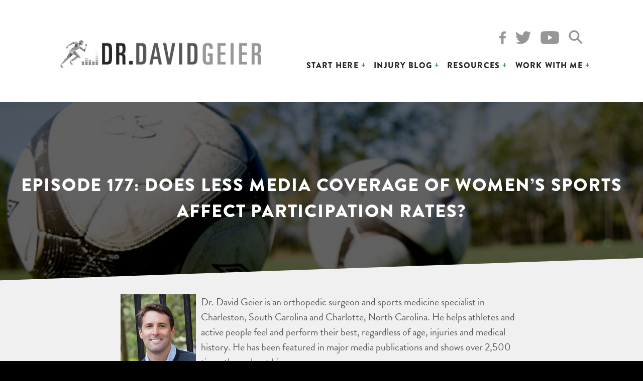

--- FILE ---
content_type: text/html; charset=UTF-8
request_url: https://drdavidgeier.com/episode177/
body_size: 13733
content:
<!doctype html>
<html lang="en">
<head>
<meta charset="UTF-8">
<meta name="viewport" content="width=device-width, initial-scale=1">
<link rel="profile" href="http://gmpg.org/xfn/11">


<script src="https://use.typekit.net/jgj1njh.js"></script>
<script>try{Typekit.load({ async: true });}catch(e){}</script>

<meta name='robots' content='index, follow, max-image-preview:large, max-snippet:-1, max-video-preview:-1' />

	<!-- This site is optimized with the Yoast SEO plugin v26.8 - https://yoast.com/product/yoast-seo-wordpress/ -->
	<title>Episode 177: Does less media coverage of women&#039;s sports affect participation rates? | Dr Geier</title>
	<link rel="canonical" href="https://drdavidgeier.com/episode177/" />
	<meta property="og:locale" content="en_US" />
	<meta property="og:type" content="article" />
	<meta property="og:title" content="Episode 177: Does less media coverage of women&#039;s sports affect participation rates? | Dr Geier" />
	<meta property="og:description" content="Does less media coverage of women&#039;s sports affect participation rates? Dr. Geier also discusses whether or not a new pitching sleeve could prevent injuries. Plus in the Ask Dr. Geier segment, he answers your sports medicine questions." />
	<meta property="og:url" content="https://drdavidgeier.com/episode177/" />
	<meta property="og:site_name" content="Dr Geier" />
	<meta property="article:publisher" content="https://www.facebook.com/DrDavidGeier/" />
	<meta property="article:published_time" content="2015-01-12T05:00:56+00:00" />
	<meta property="og:image" content="https://drdavidgeier.com/wp-content/uploads/2012/05/1400.jpg" />
	<meta property="og:image:width" content="1400" />
	<meta property="og:image:height" content="1400" />
	<meta property="og:image:type" content="image/jpeg" />
	<meta name="author" content="drdavidgeier" />
	<meta name="twitter:card" content="summary_large_image" />
	<meta name="twitter:creator" content="@drdavidgeier" />
	<meta name="twitter:site" content="@drdavidgeier" />
	<meta name="twitter:label1" content="Written by" />
	<meta name="twitter:data1" content="drdavidgeier" />
	<meta name="twitter:label2" content="Est. reading time" />
	<meta name="twitter:data2" content="1 minute" />
	<script type="application/ld+json" class="yoast-schema-graph">{"@context":"https://schema.org","@graph":[{"@type":"Article","@id":"https://drdavidgeier.com/episode177/#article","isPartOf":{"@id":"https://drdavidgeier.com/episode177/"},"author":{"name":"drdavidgeier","@id":"https://drdavidgeier.com/#/schema/person/ee28f2bd1840c75add0ff00efe5f9bb7"},"headline":"Episode 177: Does less media coverage of women&#8217;s sports affect participation rates?","datePublished":"2015-01-12T05:00:56+00:00","mainEntityOfPage":{"@id":"https://drdavidgeier.com/episode177/"},"wordCount":235,"image":{"@id":"https://drdavidgeier.com/episode177/#primaryimage"},"thumbnailUrl":"https://drdavidgeier.com/wp-content/uploads/2012/05/1400.jpg","keywords":["meniscus","pitching sleeve","rectus femoris injuries","The Dr. David Geier Show","women's sports"],"articleSection":["Podcast"],"inLanguage":"en"},{"@type":"WebPage","@id":"https://drdavidgeier.com/episode177/","url":"https://drdavidgeier.com/episode177/","name":"Episode 177: Does less media coverage of women's sports affect participation rates? | Dr Geier","isPartOf":{"@id":"https://drdavidgeier.com/#website"},"primaryImageOfPage":{"@id":"https://drdavidgeier.com/episode177/#primaryimage"},"image":{"@id":"https://drdavidgeier.com/episode177/#primaryimage"},"thumbnailUrl":"https://drdavidgeier.com/wp-content/uploads/2012/05/1400.jpg","datePublished":"2015-01-12T05:00:56+00:00","author":{"@id":"https://drdavidgeier.com/#/schema/person/ee28f2bd1840c75add0ff00efe5f9bb7"},"breadcrumb":{"@id":"https://drdavidgeier.com/episode177/#breadcrumb"},"inLanguage":"en","potentialAction":[{"@type":"ReadAction","target":["https://drdavidgeier.com/episode177/"]}]},{"@type":"ImageObject","inLanguage":"en","@id":"https://drdavidgeier.com/episode177/#primaryimage","url":"https://drdavidgeier.com/wp-content/uploads/2012/05/1400.jpg","contentUrl":"https://drdavidgeier.com/wp-content/uploads/2012/05/1400.jpg","width":1400,"height":1400,"caption":"The Dr. David Geier Show"},{"@type":"BreadcrumbList","@id":"https://drdavidgeier.com/episode177/#breadcrumb","itemListElement":[{"@type":"ListItem","position":1,"name":"Home","item":"https://drdavidgeier.com/"},{"@type":"ListItem","position":2,"name":"Injury Blog","item":"https://drdavidgeier.com/injury-blog/"},{"@type":"ListItem","position":3,"name":"Episode 177: Does less media coverage of women&#8217;s sports affect participation rates?"}]},{"@type":"WebSite","@id":"https://drdavidgeier.com/#website","url":"https://drdavidgeier.com/","name":"Dr Geier","description":"Dr. David Geier is an orthopedic surgeon, sports medicine specialist and media medical expert who helps you feel and perform your best, regardless of age, injuries or medical conditions.","potentialAction":[{"@type":"SearchAction","target":{"@type":"EntryPoint","urlTemplate":"https://drdavidgeier.com/?s={search_term_string}"},"query-input":{"@type":"PropertyValueSpecification","valueRequired":true,"valueName":"search_term_string"}}],"inLanguage":"en"},{"@type":"Person","@id":"https://drdavidgeier.com/#/schema/person/ee28f2bd1840c75add0ff00efe5f9bb7","name":"drdavidgeier","image":{"@type":"ImageObject","inLanguage":"en","@id":"https://drdavidgeier.com/#/schema/person/image/","url":"https://secure.gravatar.com/avatar/984db9f1f3958f0fedc9ea321f42cd28b3eedecca4bd59baaa21572b08d614d3?s=96&d=mm&r=g","contentUrl":"https://secure.gravatar.com/avatar/984db9f1f3958f0fedc9ea321f42cd28b3eedecca4bd59baaa21572b08d614d3?s=96&d=mm&r=g","caption":"drdavidgeier"}}]}</script>
	<!-- / Yoast SEO plugin. -->


<link rel="amphtml" href="https://drdavidgeier.com/episode177/amp/" /><meta name="generator" content="AMP for WP 1.1.11"/><link rel="alternate" title="oEmbed (JSON)" type="application/json+oembed" href="https://drdavidgeier.com/wp-json/oembed/1.0/embed?url=https%3A%2F%2Fdrdavidgeier.com%2Fepisode177%2F" />
<link rel="alternate" title="oEmbed (XML)" type="text/xml+oembed" href="https://drdavidgeier.com/wp-json/oembed/1.0/embed?url=https%3A%2F%2Fdrdavidgeier.com%2Fepisode177%2F&#038;format=xml" />
<style id='wp-img-auto-sizes-contain-inline-css' type='text/css'>
img:is([sizes=auto i],[sizes^="auto," i]){contain-intrinsic-size:3000px 1500px}
/*# sourceURL=wp-img-auto-sizes-contain-inline-css */
</style>
<style id='wp-emoji-styles-inline-css' type='text/css'>

	img.wp-smiley, img.emoji {
		display: inline !important;
		border: none !important;
		box-shadow: none !important;
		height: 1em !important;
		width: 1em !important;
		margin: 0 0.07em !important;
		vertical-align: -0.1em !important;
		background: none !important;
		padding: 0 !important;
	}
/*# sourceURL=wp-emoji-styles-inline-css */
</style>
<link rel='stylesheet' id='wp-block-library-css' href='https://drdavidgeier.com/wp-includes/css/dist/block-library/style.min.css?ver=6.9' type='text/css' media='all' />
<style id='global-styles-inline-css' type='text/css'>
:root{--wp--preset--aspect-ratio--square: 1;--wp--preset--aspect-ratio--4-3: 4/3;--wp--preset--aspect-ratio--3-4: 3/4;--wp--preset--aspect-ratio--3-2: 3/2;--wp--preset--aspect-ratio--2-3: 2/3;--wp--preset--aspect-ratio--16-9: 16/9;--wp--preset--aspect-ratio--9-16: 9/16;--wp--preset--color--black: #000000;--wp--preset--color--cyan-bluish-gray: #abb8c3;--wp--preset--color--white: #ffffff;--wp--preset--color--pale-pink: #f78da7;--wp--preset--color--vivid-red: #cf2e2e;--wp--preset--color--luminous-vivid-orange: #ff6900;--wp--preset--color--luminous-vivid-amber: #fcb900;--wp--preset--color--light-green-cyan: #7bdcb5;--wp--preset--color--vivid-green-cyan: #00d084;--wp--preset--color--pale-cyan-blue: #8ed1fc;--wp--preset--color--vivid-cyan-blue: #0693e3;--wp--preset--color--vivid-purple: #9b51e0;--wp--preset--gradient--vivid-cyan-blue-to-vivid-purple: linear-gradient(135deg,rgb(6,147,227) 0%,rgb(155,81,224) 100%);--wp--preset--gradient--light-green-cyan-to-vivid-green-cyan: linear-gradient(135deg,rgb(122,220,180) 0%,rgb(0,208,130) 100%);--wp--preset--gradient--luminous-vivid-amber-to-luminous-vivid-orange: linear-gradient(135deg,rgb(252,185,0) 0%,rgb(255,105,0) 100%);--wp--preset--gradient--luminous-vivid-orange-to-vivid-red: linear-gradient(135deg,rgb(255,105,0) 0%,rgb(207,46,46) 100%);--wp--preset--gradient--very-light-gray-to-cyan-bluish-gray: linear-gradient(135deg,rgb(238,238,238) 0%,rgb(169,184,195) 100%);--wp--preset--gradient--cool-to-warm-spectrum: linear-gradient(135deg,rgb(74,234,220) 0%,rgb(151,120,209) 20%,rgb(207,42,186) 40%,rgb(238,44,130) 60%,rgb(251,105,98) 80%,rgb(254,248,76) 100%);--wp--preset--gradient--blush-light-purple: linear-gradient(135deg,rgb(255,206,236) 0%,rgb(152,150,240) 100%);--wp--preset--gradient--blush-bordeaux: linear-gradient(135deg,rgb(254,205,165) 0%,rgb(254,45,45) 50%,rgb(107,0,62) 100%);--wp--preset--gradient--luminous-dusk: linear-gradient(135deg,rgb(255,203,112) 0%,rgb(199,81,192) 50%,rgb(65,88,208) 100%);--wp--preset--gradient--pale-ocean: linear-gradient(135deg,rgb(255,245,203) 0%,rgb(182,227,212) 50%,rgb(51,167,181) 100%);--wp--preset--gradient--electric-grass: linear-gradient(135deg,rgb(202,248,128) 0%,rgb(113,206,126) 100%);--wp--preset--gradient--midnight: linear-gradient(135deg,rgb(2,3,129) 0%,rgb(40,116,252) 100%);--wp--preset--font-size--small: 13px;--wp--preset--font-size--medium: 20px;--wp--preset--font-size--large: 36px;--wp--preset--font-size--x-large: 42px;--wp--preset--spacing--20: 0.44rem;--wp--preset--spacing--30: 0.67rem;--wp--preset--spacing--40: 1rem;--wp--preset--spacing--50: 1.5rem;--wp--preset--spacing--60: 2.25rem;--wp--preset--spacing--70: 3.38rem;--wp--preset--spacing--80: 5.06rem;--wp--preset--shadow--natural: 6px 6px 9px rgba(0, 0, 0, 0.2);--wp--preset--shadow--deep: 12px 12px 50px rgba(0, 0, 0, 0.4);--wp--preset--shadow--sharp: 6px 6px 0px rgba(0, 0, 0, 0.2);--wp--preset--shadow--outlined: 6px 6px 0px -3px rgb(255, 255, 255), 6px 6px rgb(0, 0, 0);--wp--preset--shadow--crisp: 6px 6px 0px rgb(0, 0, 0);}:where(.is-layout-flex){gap: 0.5em;}:where(.is-layout-grid){gap: 0.5em;}body .is-layout-flex{display: flex;}.is-layout-flex{flex-wrap: wrap;align-items: center;}.is-layout-flex > :is(*, div){margin: 0;}body .is-layout-grid{display: grid;}.is-layout-grid > :is(*, div){margin: 0;}:where(.wp-block-columns.is-layout-flex){gap: 2em;}:where(.wp-block-columns.is-layout-grid){gap: 2em;}:where(.wp-block-post-template.is-layout-flex){gap: 1.25em;}:where(.wp-block-post-template.is-layout-grid){gap: 1.25em;}.has-black-color{color: var(--wp--preset--color--black) !important;}.has-cyan-bluish-gray-color{color: var(--wp--preset--color--cyan-bluish-gray) !important;}.has-white-color{color: var(--wp--preset--color--white) !important;}.has-pale-pink-color{color: var(--wp--preset--color--pale-pink) !important;}.has-vivid-red-color{color: var(--wp--preset--color--vivid-red) !important;}.has-luminous-vivid-orange-color{color: var(--wp--preset--color--luminous-vivid-orange) !important;}.has-luminous-vivid-amber-color{color: var(--wp--preset--color--luminous-vivid-amber) !important;}.has-light-green-cyan-color{color: var(--wp--preset--color--light-green-cyan) !important;}.has-vivid-green-cyan-color{color: var(--wp--preset--color--vivid-green-cyan) !important;}.has-pale-cyan-blue-color{color: var(--wp--preset--color--pale-cyan-blue) !important;}.has-vivid-cyan-blue-color{color: var(--wp--preset--color--vivid-cyan-blue) !important;}.has-vivid-purple-color{color: var(--wp--preset--color--vivid-purple) !important;}.has-black-background-color{background-color: var(--wp--preset--color--black) !important;}.has-cyan-bluish-gray-background-color{background-color: var(--wp--preset--color--cyan-bluish-gray) !important;}.has-white-background-color{background-color: var(--wp--preset--color--white) !important;}.has-pale-pink-background-color{background-color: var(--wp--preset--color--pale-pink) !important;}.has-vivid-red-background-color{background-color: var(--wp--preset--color--vivid-red) !important;}.has-luminous-vivid-orange-background-color{background-color: var(--wp--preset--color--luminous-vivid-orange) !important;}.has-luminous-vivid-amber-background-color{background-color: var(--wp--preset--color--luminous-vivid-amber) !important;}.has-light-green-cyan-background-color{background-color: var(--wp--preset--color--light-green-cyan) !important;}.has-vivid-green-cyan-background-color{background-color: var(--wp--preset--color--vivid-green-cyan) !important;}.has-pale-cyan-blue-background-color{background-color: var(--wp--preset--color--pale-cyan-blue) !important;}.has-vivid-cyan-blue-background-color{background-color: var(--wp--preset--color--vivid-cyan-blue) !important;}.has-vivid-purple-background-color{background-color: var(--wp--preset--color--vivid-purple) !important;}.has-black-border-color{border-color: var(--wp--preset--color--black) !important;}.has-cyan-bluish-gray-border-color{border-color: var(--wp--preset--color--cyan-bluish-gray) !important;}.has-white-border-color{border-color: var(--wp--preset--color--white) !important;}.has-pale-pink-border-color{border-color: var(--wp--preset--color--pale-pink) !important;}.has-vivid-red-border-color{border-color: var(--wp--preset--color--vivid-red) !important;}.has-luminous-vivid-orange-border-color{border-color: var(--wp--preset--color--luminous-vivid-orange) !important;}.has-luminous-vivid-amber-border-color{border-color: var(--wp--preset--color--luminous-vivid-amber) !important;}.has-light-green-cyan-border-color{border-color: var(--wp--preset--color--light-green-cyan) !important;}.has-vivid-green-cyan-border-color{border-color: var(--wp--preset--color--vivid-green-cyan) !important;}.has-pale-cyan-blue-border-color{border-color: var(--wp--preset--color--pale-cyan-blue) !important;}.has-vivid-cyan-blue-border-color{border-color: var(--wp--preset--color--vivid-cyan-blue) !important;}.has-vivid-purple-border-color{border-color: var(--wp--preset--color--vivid-purple) !important;}.has-vivid-cyan-blue-to-vivid-purple-gradient-background{background: var(--wp--preset--gradient--vivid-cyan-blue-to-vivid-purple) !important;}.has-light-green-cyan-to-vivid-green-cyan-gradient-background{background: var(--wp--preset--gradient--light-green-cyan-to-vivid-green-cyan) !important;}.has-luminous-vivid-amber-to-luminous-vivid-orange-gradient-background{background: var(--wp--preset--gradient--luminous-vivid-amber-to-luminous-vivid-orange) !important;}.has-luminous-vivid-orange-to-vivid-red-gradient-background{background: var(--wp--preset--gradient--luminous-vivid-orange-to-vivid-red) !important;}.has-very-light-gray-to-cyan-bluish-gray-gradient-background{background: var(--wp--preset--gradient--very-light-gray-to-cyan-bluish-gray) !important;}.has-cool-to-warm-spectrum-gradient-background{background: var(--wp--preset--gradient--cool-to-warm-spectrum) !important;}.has-blush-light-purple-gradient-background{background: var(--wp--preset--gradient--blush-light-purple) !important;}.has-blush-bordeaux-gradient-background{background: var(--wp--preset--gradient--blush-bordeaux) !important;}.has-luminous-dusk-gradient-background{background: var(--wp--preset--gradient--luminous-dusk) !important;}.has-pale-ocean-gradient-background{background: var(--wp--preset--gradient--pale-ocean) !important;}.has-electric-grass-gradient-background{background: var(--wp--preset--gradient--electric-grass) !important;}.has-midnight-gradient-background{background: var(--wp--preset--gradient--midnight) !important;}.has-small-font-size{font-size: var(--wp--preset--font-size--small) !important;}.has-medium-font-size{font-size: var(--wp--preset--font-size--medium) !important;}.has-large-font-size{font-size: var(--wp--preset--font-size--large) !important;}.has-x-large-font-size{font-size: var(--wp--preset--font-size--x-large) !important;}
/*# sourceURL=global-styles-inline-css */
</style>

<style id='classic-theme-styles-inline-css' type='text/css'>
/*! This file is auto-generated */
.wp-block-button__link{color:#fff;background-color:#32373c;border-radius:9999px;box-shadow:none;text-decoration:none;padding:calc(.667em + 2px) calc(1.333em + 2px);font-size:1.125em}.wp-block-file__button{background:#32373c;color:#fff;text-decoration:none}
/*# sourceURL=/wp-includes/css/classic-themes.min.css */
</style>
<link rel='stylesheet' id='contact-form-7-css' href='https://drdavidgeier.com/wp-content/plugins/contact-form-7/includes/css/styles.css?ver=6.1.4' type='text/css' media='all' />
<link rel='stylesheet' id='geier-style-css' href='https://drdavidgeier.com/wp-content/themes/geier/style.css?ver=20210725' type='text/css' media='all' />
<link rel='stylesheet' id='really_simple_share_style-css' href='https://drdavidgeier.com/wp-content/plugins/really-simple-facebook-twitter-share-buttons/style.css?ver=6.9' type='text/css' media='all' />
<script type="text/javascript" src="https://drdavidgeier.com/wp-includes/js/jquery/jquery.min.js?ver=3.7.1" id="jquery-core-js"></script>
<script type="text/javascript" src="https://drdavidgeier.com/wp-includes/js/jquery/jquery-migrate.min.js?ver=3.4.1" id="jquery-migrate-js"></script>
<link rel="https://api.w.org/" href="https://drdavidgeier.com/wp-json/" /><link rel="alternate" title="JSON" type="application/json" href="https://drdavidgeier.com/wp-json/wp/v2/posts/14651" /><link rel="EditURI" type="application/rsd+xml" title="RSD" href="https://drdavidgeier.com/xmlrpc.php?rsd" />
<meta name="generator" content="WordPress 6.9" />
<link rel='shortlink' href='https://drdavidgeier.com/?p=14651' />
            <script type="text/javascript"><!--
                                function powerpress_pinw(pinw_url){window.open(pinw_url, 'PowerPressPlayer','toolbar=0,status=0,resizable=1,width=460,height=320');	return false;}
                //-->

                // tabnab protection
                window.addEventListener('load', function () {
                    // make all links have rel="noopener noreferrer"
                    document.querySelectorAll('a[target="_blank"]').forEach(link => {
                        link.setAttribute('rel', 'noopener noreferrer');
                    });
                });
            </script>
            

<!-- This site is optimized with the Schema plugin v1.7.9.6 - https://schema.press -->
<script type="application/ld+json">{"@context":"https:\/\/schema.org\/","@type":"BlogPosting","mainEntityOfPage":{"@type":"WebPage","@id":"https:\/\/drdavidgeier.com\/episode177\/"},"url":"https:\/\/drdavidgeier.com\/episode177\/","headline":"Episode 177: Does less media coverage of women's sports affect participation rates?","datePublished":"2015-01-12T01:00:56-05:00","dateModified":"2015-01-12T01:00:56-05:00","publisher":{"@type":"Organization","@id":"https:\/\/drdavidgeier.com\/#organization","name":"Dr David Geier","logo":{"@type":"ImageObject","url":"http:\/\/drdavidgeier.com\/wp-content\/themes\/geier\/images\/logo.png","width":600,"height":60}},"image":{"@type":"ImageObject","url":"https:\/\/drdavidgeier.com\/wp-content\/uploads\/2012\/05\/1400.jpg","width":1400,"height":1400},"articleSection":"Podcast","keywords":"meniscus, pitching sleeve, rectus femoris injuries, The Dr. David Geier Show, women's sports","description":"Does less media coverage of women's sports affect participation rates? Dr. Geier also discusses whether or not a new pitching sleeve could prevent injuries. Plus in the Ask Dr. Geier segment, he answers your sports medicine questions.","author":{"@type":"Person","name":"drdavidgeier","url":"https:\/\/drdavidgeier.com\/author\/drdavidgeier\/","image":{"@type":"ImageObject","url":"https:\/\/secure.gravatar.com\/avatar\/984db9f1f3958f0fedc9ea321f42cd28b3eedecca4bd59baaa21572b08d614d3?s=96&d=mm&r=g","height":96,"width":96}}}</script>

<style type="text/css">.recentcomments a{display:inline !important;padding:0 !important;margin:0 !important;}</style>
<link rel="stylesheet" type="text/css" href="//cdn.jsdelivr.net/jquery.slick/1.6.0/slick.css"/>

<!-- Global site tag (gtag.js) - Google Analytics -->
<script async src="https://www.googletagmanager.com/gtag/js?id=UA-18372937-1"></script>
<script>
  window.dataLayer = window.dataLayer || [];
  function gtag(){dataLayer.push(arguments);}
  gtag('js', new Date());

  gtag('config', 'UA-18372937-1');
</script>

<link rel='stylesheet' id='mediaelement-css' href='https://drdavidgeier.com/wp-includes/js/mediaelement/mediaelementplayer-legacy.min.css?ver=4.2.17' type='text/css' media='all' />
<link rel='stylesheet' id='wp-mediaelement-css' href='https://drdavidgeier.com/wp-includes/js/mediaelement/wp-mediaelement.min.css?ver=6.9' type='text/css' media='all' />
<link rel='stylesheet' id='yarppRelatedCss-css' href='https://drdavidgeier.com/wp-content/plugins/yet-another-related-posts-plugin/style/related.css?ver=5.30.11' type='text/css' media='all' />
</head>

<body class="wp-singular post-template-default single single-post postid-14651 single-format-standard wp-theme-geier group-blog">
<div id="page" class="site">
	<a class="skip-link screen-reader-text" href="#content">Skip to content</a>

	<header id="masthead" class="site-header not-video" role="banner">
		<div class="site-branding">
			<a href="https://drdavidgeier.com/" rel="home"><img src="https://drdavidgeier.com/wp-content/themes/geier/images/logo.png" alt="Dr. David Geier"></a>
		</div><!-- .site-branding -->


		<div class="header-social">
			<a href="http://facebook.com/drdavidgeier" target="_blank"><img src="https://drdavidgeier.com/wp-content/themes/geier/images/social/facebook.png"></a>
			<a href="http://twitter.com/drdavidgeier" target="_blank"><img src="https://drdavidgeier.com/wp-content/themes/geier/images/social/twitter.png"></a>
			<a href="https://youtube.com/DrDavidGeier" target="_blank"><img src="https://drdavidgeier.com/wp-content/themes/geier/images/social/youtube.png"></a>

			<!-- <a href="https://plus.google.com/+Drdavidgeier/posts" target="_blank"><img src="https://drdavidgeier.com/wp-content/themes/geier/images/social/gplus.png"></a> -->
			<!-- <a href="http://www.pinterest.com/drdavidgeier/" target="_blank"><img src="https://drdavidgeier.com/wp-content/themes/geier/images/social/pinterest.png"></a> -->
			<!-- <a href="http://feeds.feedburner.com/DrDavidGeier" target="_blank"><img src="https://drdavidgeier.com/wp-content/themes/geier/images/social/rss.png"></a> -->
			<a href="" class="search-trigger"><img src="https://drdavidgeier.com/wp-content/themes/geier/images/icon-search.png"></a>
		</div>

		<nav id="site-navigation" class="main-navigation" role="navigation">
			<button class="menu-toggle" aria-controls="primary-menu" aria-expanded="false">Menu</button>
			<div class="menu-menu-1-container"><ul id="primary-menu" class="menu"><li id="menu-item-26" class="menu-item menu-item-type-custom menu-item-object-custom menu-item-has-children menu-item-26"><a href="#">Start Here</a>
<ul class="sub-menu">
	<li id="menu-item-24916" class="menu-item menu-item-type-post_type menu-item-object-page menu-item-24916"><a href="https://drdavidgeier.com/injuries/">Injuries</a></li>
	<li id="menu-item-24924" class="menu-item menu-item-type-post_type menu-item-object-page menu-item-24924"><a href="https://drdavidgeier.com/recovery/">Recovery</a></li>
	<li id="menu-item-24923" class="menu-item menu-item-type-post_type menu-item-object-page menu-item-24923"><a href="https://drdavidgeier.com/prevention/">Prevention</a></li>
</ul>
</li>
<li id="menu-item-13" class="menu-item menu-item-type-post_type menu-item-object-page current_page_parent menu-item-13"><a href="https://drdavidgeier.com/injury-blog/">Injury Blog</a></li>
<li id="menu-item-21" class="menu-item menu-item-type-post_type menu-item-object-page menu-item-has-children menu-item-21"><a href="https://drdavidgeier.com/resources/">Resources</a>
<ul class="sub-menu">
	<li id="menu-item-25009" class="menu-item menu-item-type-post_type menu-item-object-page menu-item-25009"><a href="https://drdavidgeier.com/the-dr-david-geier-show/">Podcast</a></li>
	<li id="menu-item-23" class="menu-item menu-item-type-custom menu-item-object-custom menu-item-23"><a href="/resources/#ebooks">eBooks</a></li>
	<li id="menu-item-24" class="menu-item menu-item-type-custom menu-item-object-custom menu-item-24"><a href="/resources/#video-training">Webinars</a></li>
	<li id="menu-item-25" class="menu-item menu-item-type-custom menu-item-object-custom menu-item-25"><a href="/resources/#courses">Courses</a></li>
</ul>
</li>
<li id="menu-item-20" class="menu-item menu-item-type-post_type menu-item-object-page menu-item-has-children menu-item-20"><a href="https://drdavidgeier.com/work-with-me/">Work with Me</a>
<ul class="sub-menu">
	<li id="menu-item-24967" class="menu-item menu-item-type-post_type menu-item-object-page menu-item-24967"><a href="https://drdavidgeier.com/work-with-me/about/">About</a></li>
	<li id="menu-item-24978" class="menu-item menu-item-type-post_type menu-item-object-page menu-item-24978"><a href="https://drdavidgeier.com/work-with-me/contact/">Contact</a></li>
	<li id="menu-item-24975" class="menu-item menu-item-type-post_type menu-item-object-page menu-item-24975"><a href="https://drdavidgeier.com/work-with-me/media-coverage/">Media Coverage</a></li>
	<li id="menu-item-24976" class="menu-item menu-item-type-post_type menu-item-object-page menu-item-24976"><a href="https://drdavidgeier.com/work-with-me/interview-me/">Interview Me</a></li>
	<li id="menu-item-24977" class="menu-item menu-item-type-post_type menu-item-object-page menu-item-24977"><a href="https://drdavidgeier.com/work-with-me/speaking/">Speaking</a></li>
</ul>
</li>
</ul></div>		</nav><!-- #site-navigation -->

		<div class="header-search">
			<h3>What injury information can we help you find?</h3>
			<form action="/">
				<div class="search-wrap">
					<input type="search"  name="s" placeholder="search" >
				</div>
			</form>
		</div>
	</header><!-- #masthead -->

	<div id="content" class="site-content">

<div class="banner banner-parallax darken" style="background-image: url(https://drdavidgeier.com/wp-content/uploads/2012/05/1400-1024x1024.jpg);">
	<div class="overlay">
		<h1>Episode 177: Does less media coverage of women&#8217;s sports affect participation rates?</h1>
	</div>
</div>





<section class="skewed padded move-up" style="padding-bottom: 20px;">


	<div class="author-box clear">
		<div class="author-photo">
			<img src="https://drdavidgeier.com/wp-content/themes/geier/images/author.jpg" style="max-width: 150px;" alt="">
		</div>
		<div class="author-bio">
			Dr. David Geier is an orthopedic surgeon and sports medicine specialist in Charleston, South Carolina and Charlotte, North Carolina. He helps athletes and active people feel and perform their best, regardless of age, injuries and medical history. He has been featured in major media publications and shows over 2,500 times throughout his career.
			<br><br>
			Learn more about his <a href="/work-with-me/about/">background</a>, <a href="/work-with-me/media-coverage/">media appearances</a>, and <a href="/dr-david-geier-orthopedic-surgeon-sports-medicine-charleston-south-carolina/">practice</a>.
		</div>
	</div>

</section>


	<div id="primary" class="content-area">
		<main id="main" class="site-main single-wrap" role="main">

		
<article id="post-14651" class="post-14651 post type-post status-publish format-standard has-post-thumbnail hentry category-podcast tag-meniscus tag-pitching-sleeve tag-rectus-femoris-injuries tag-the-dr-david-geier-show tag-womens-sports">


	<div class="entry-content">
		<div style="min-height:33px;" class="really_simple_share really_simple_share_button robots-nocontent snap_nopreview"><div class="really_simple_share_facebook_share_new" style="width:110px;"><div class="fb-share-button" data-href="https://drdavidgeier.com/episode177/" data-type="button_count" data-width="110"></div></div><div class="really_simple_share_facebook_like" style="width:100px;"><iframe src="//www.facebook.com/plugins/like.php?href=https%3A%2F%2Fdrdavidgeier.com%2Fepisode177%2F&amp;layout=button_count&amp;width=100&amp;height=27&amp;locale=en_US" 
							scrolling="no" frameborder="0" style="border:none; overflow:hidden; width:100px; height:27px;" allowTransparency="true"></iframe></div><div class="really_simple_share_twitter" style="width:100px;"><a href="https://twitter.com/share" class="twitter-share-button" data-count="horizontal"  data-text="Episode 177: Does less media coverage of women&#8217;s sports affect participation rates?" data-url="https://drdavidgeier.com/episode177/"  data-via=""   ></a></div></div>
		<div class="really_simple_share_clearfix"></div><p><a href="http://drdavidgeier.com/wp-content/uploads/2012/05/1400.jpg"><img fetchpriority="high" decoding="async" class="alignright size-medium wp-image-5513" title="The Dr. David Geier Show 1400x1400" src="http://drdavidgeier.com/wp-content/uploads/2012/05/1400-300x300.jpg" alt="The Dr. David Geier Show" width="300" height="300" srcset="https://drdavidgeier.com/wp-content/uploads/2012/05/1400-300x300.jpg 300w, https://drdavidgeier.com/wp-content/uploads/2012/05/1400-150x150.jpg 150w, https://drdavidgeier.com/wp-content/uploads/2012/05/1400-768x768.jpg 768w, https://drdavidgeier.com/wp-content/uploads/2012/05/1400-1024x1024.jpg 1024w, https://drdavidgeier.com/wp-content/uploads/2012/05/1400.jpg 1400w" sizes="(max-width: 300px) 100vw, 300px" /></a>This is a quick reference list for the locations of show topics in Episode 177 of <a href="http://drdavidgeier.com/category/podcast/">The Dr. David Geier Show</a>.</p>
<p>I produce a new episode of this podcast that posts every Monday. If you want them delivered to you automatically, please <a href="https://itunes.apple.com/us/podcast/the-dr.-david-geier-show/id460930529">subscribe on iTunes</a>. Also, if you enjoyed the show, please rate it on <a href="https://itunes.apple.com/us/podcast/the-dr.-david-geier-show/id460930529">iTunes</a> and write a brief review. That would help tremendously in getting the word out! I would be extremely grateful! Thanks!</p>
<div class="powerpress_player" id="powerpress_player_5694"><audio class="wp-audio-shortcode" id="audio-14651-1" preload="none" style="width: 100%;" controls="controls"><source type="audio/mpeg" src="http://traffic.libsyn.com/drdavidgeier/177_DDGS.mp3?_=1" /><a href="http://traffic.libsyn.com/drdavidgeier/177_DDGS.mp3">http://traffic.libsyn.com/drdavidgeier/177_DDGS.mp3</a></audio></div><p class="powerpress_links powerpress_links_mp3" style="margin-bottom: 1px !important;">Podcast: <a href="http://traffic.libsyn.com/drdavidgeier/177_DDGS.mp3" class="powerpress_link_pinw" target="_blank" title="Play in new window" onclick="return powerpress_pinw('https://drdavidgeier.com/?powerpress_pinw=14651-podcast');" rel="nofollow">Play in new window</a> | <a href="http://traffic.libsyn.com/drdavidgeier/177_DDGS.mp3" class="powerpress_link_d" title="Download" rel="nofollow" download="177_DDGS.mp3">Download</a></p>
<p><strong>In the Zone</strong><br />
Does less media coverage of women&#8217;s sports affect participation rates?</p>
<p><strong>That&#8217;s Gotta Hurt</strong><br />
Could a new pitching sleeve prevent injuries?</p>
<p><strong>Ask Dr. Geier</strong><br />
Will a patient found to have signal within her meniscus on MRI recover without surgery?<br />
Does a complete tear of the rectus femoris at the hip need to be repaired surgically?</p>
<p><strong>Fan Favorites and Trash Talkers</strong><br />
Comments from listeners on the show and our previous discussions</p>
<div class="powerpress_player" id="powerpress_player_5695"><audio class="wp-audio-shortcode" id="audio-14651-2" preload="none" style="width: 100%;" controls="controls"><source type="audio/mpeg" src="http://traffic.libsyn.com/drdavidgeier/177_DDGS.mp3?_=2" /><a href="http://traffic.libsyn.com/drdavidgeier/177_DDGS.mp3">http://traffic.libsyn.com/drdavidgeier/177_DDGS.mp3</a></audio></div><p class="powerpress_links powerpress_links_mp3" style="margin-bottom: 1px !important;">Podcast: <a href="http://traffic.libsyn.com/drdavidgeier/177_DDGS.mp3" class="powerpress_link_pinw" target="_blank" title="Play in new window" onclick="return powerpress_pinw('https://drdavidgeier.com/?powerpress_pinw=14651-podcast');" rel="nofollow">Play in new window</a> | <a href="http://traffic.libsyn.com/drdavidgeier/177_DDGS.mp3" class="powerpress_link_d" title="Download" rel="nofollow" download="177_DDGS.mp3">Download</a></p>
<p>I would love for people here in Charleston, across the United States, and all over the world to participate, so get your questions and comments to me. Go to my <a href="http://drdavidgeier.com/contact/">Contact page</a> and send your questions or comments. Follow me on <a href="https://twitter.com/DrDavidGeier">Twitter</a> and join the discussion. Leave a comment on my <a href="https://www.facebook.com/DrDavidGeier">Facebook page</a>. Or share your comments below! Let me know what you think on these or any other sports medicine topics!</p>
	</div><!-- .entry-content -->

	<footer class="entry-footer">
		<span class="cat-links">Posted in <a href="https://drdavidgeier.com/category/podcast/" rel="category tag">Podcast</a></span>	</footer><!-- .entry-footer -->
</article><!-- #post-14651 -->

	<nav class="navigation post-navigation" aria-label="Posts">
		<h2 class="screen-reader-text">Post navigation</h2>
		<div class="nav-links"><div class="nav-previous"><a href="https://drdavidgeier.com/the-10-articles-january-10/" rel="prev">The 10: My favorite articles this week</a></div><div class="nav-next"><a href="https://drdavidgeier.com/acl-surgery-older-patients/" rel="next">ACL surgeries in patients 60 and older</a></div></div>
	</nav>
		</main><!-- #main -->
	</div><!-- #primary -->



<div class='yarpp yarpp-related yarpp-related-website yarpp-template-list'>
<!-- YARPP List -->
<h3>Related posts:</h3><ol>
<li><a href="https://drdavidgeier.com/episode36/" rel="bookmark" title="Episode 36: How can parents and coaches prevent youth pitching injuries?">Episode 36: How can parents and coaches prevent youth pitching injuries?</a></li>
<li><a href="https://drdavidgeier.com/episode39/" rel="bookmark" title="Episode 39: What are the physical, mental, and emotional benefits of sports?">Episode 39: What are the physical, mental, and emotional benefits of sports?</a></li>
<li><a href="https://drdavidgeier.com/episode59/" rel="bookmark" title="Episode 59: Should schools eliminate football?">Episode 59: Should schools eliminate football?</a></li>
<li><a href="https://drdavidgeier.com/episode42/" rel="bookmark" title="Episode 42: Would you let your son play football?">Episode 42: Would you let your son play football?</a></li>
</ol>
</div>

<section class="padded">

	
		</section>

<section class="skewed">&nbsp;</section>

<section class="padded">
<div class="home-book clear">

	<img src="/wp-content/uploads/2017/08/Resources-Thats-Gotta-Hurt.jpg" class="home-book-cover">

	<div class="home-book-content">
		<h3>Books</h3>
		<h2>That’s Gotta Hurt</h2>
		<h4>The Injuries That Changed Sports Forever</h4>
		<p>Through the stories of a dozen athletes whose injuries and recovery advanced the field (including Joan Benoit, Michael Jordan, Brandi Chastain, and Tommy John), Dr. Geier explains how sports medicine makes sports safer for the pros, amateurs, student-athletes, and weekend warriors alike.</p>
		<a href="https://www.amazon.com/Thats-Gotta-Hurt-Injuries-Changed/dp/1611689066/ref=sr_1_1?ie=UTF8&qid=1499352451&sr=8-1&keywords=That%27s+Gotta+Hurt" class="button-green">Get the Book</a>
	</div>
</div></section>

<section class="skewed padded">
		<div class="text-centered subscribe">

			<div class="h1">Want more information on this injury?</div>
			Get more like this delivered to your inbox! Sign up now!
			<form accept-charset="UTF-8" action="https://aq228.infusionsoft.com/app/form/process/a8202f0ef387a9039f263c82249b8ba7" class="infusion-form subscribe-form" method="POST">
			    <input name="inf_form_xid" type="hidden" value="a8202f0ef387a9039f263c82249b8ba7" />
			    <input name="inf_form_name" type="hidden" value="10. Marketing - Long Term Nurture&#a; - Update Form" />
			    <input name="infusionsoft_version" type="hidden" value="1.66.0.58" />
			        <input class="infusion-field-input-container" id="inf_field_FirstName" name="inf_field_FirstName" type="text" placeholder="First Name *" />
			        <input class="infusion-field-input-container" id="inf_field_Email" name="inf_field_Email" type="text" placeholder="Email Address *" />
			        <button class="infusion-recaptcha" id="recaptcha_a8202f0ef387a9039f263c82249b8ba7" type="submit">Subscribe</button>

			</form>
			<script type="text/javascript" src="https://aq228.infusionsoft.com/app/webTracking/getTrackingCode"></script>
			<!-- <script type="text/javascript" src="https://aq228.infusionsoft.com/resources/external/recaptcha/production/recaptcha.js"></script>
			<script src="https://www.google.com/recaptcha/api.js?onload=onloadInfusionRecaptchaCallback&render=explicit" async="async" defer="defer"></script> -->
		</div></section>



	</div><!-- #content -->

	<footer id="colophon" class="site-footer" role="contentinfo">

		<nav class="footer-nav clear">
		<div class="menu-footer-container"><ul id="footer" class="menu"><li id="menu-item-54" class="menu-item menu-item-type-custom menu-item-object-custom menu-item-has-children menu-item-54"><a href="#">Start Here</a>
<ul class="sub-menu">
	<li id="menu-item-26831" class="menu-item menu-item-type-post_type menu-item-object-page menu-item-26831"><a href="https://drdavidgeier.com/injuries/">Injuries</a></li>
	<li id="menu-item-26830" class="menu-item menu-item-type-post_type menu-item-object-page menu-item-26830"><a href="https://drdavidgeier.com/recovery/">Recovery</a></li>
	<li id="menu-item-26829" class="menu-item menu-item-type-post_type menu-item-object-page menu-item-26829"><a href="https://drdavidgeier.com/prevention/">Prevention</a></li>
</ul>
</li>
<li id="menu-item-55" class="menu-item menu-item-type-custom menu-item-object-custom menu-item-55"><a href="/resources/#ebooks">Ebooks</a></li>
<li id="menu-item-25008" class="menu-item menu-item-type-post_type menu-item-object-page menu-item-25008"><a href="https://drdavidgeier.com/the-dr-david-geier-show/">Podcast</a></li>
<li id="menu-item-56" class="menu-item menu-item-type-custom menu-item-object-custom menu-item-56"><a href="/resources/#programs">Programs</a></li>
<li id="menu-item-57" class="menu-item menu-item-type-custom menu-item-object-custom menu-item-57"><a href="/work-with-me/about">About</a></li>
<li id="menu-item-58" class="menu-item menu-item-type-custom menu-item-object-custom menu-item-58"><a href="/work-with-me/media-coverage">Media</a></li>
<li id="menu-item-59" class="menu-item menu-item-type-custom menu-item-object-custom menu-item-59"><a href="/work-with-me/contact">Contact</a></li>
</ul></div>		</nav>

		<div class="footer-columns clear">

		<div class="footer-col-1-3">
			<img src="https://drdavidgeier.com/wp-content/themes/geier/images/footer-photo.jpg" class="photo-border">
			<div class="footer-title">Dr. David Geier</div>
			Orthopedic surgeon, sports medicine specialist and author of That's Gotta Hurt, providing education and commentary on sports and exercise injuries, injury treatments and prevention for athletes and active people so you can stay healthy and perform your best
		</div>
		<div class="footer-col-2-3 clear">

			<div class="clear">
				<div class="footer-col-1-2">
					<div class="footer-title">Connect with Dr. Geier</div>

					<div class="footer-social">
						<a href="http://facebook.com/drdavidgeier" target="_blank"><img src="https://drdavidgeier.com/wp-content/themes/geier/images/social-circle/facebook.png"></a>
						<a href="http://twitter.com/drdavidgeier" target="_blank"><img src="https://drdavidgeier.com/wp-content/themes/geier/images/social-circle/twitter.png"></a>
						<a href="http://linkedin.com/in/drdavidgeier" target="_blank"><img src="https://drdavidgeier.com/wp-content/themes/geier/images/social-circle/linkedin.png"></a>
						<a href="https://youtube.com/DrDavidGeier" target="_blank"><img src="https://drdavidgeier.com/wp-content/themes/geier/images/social-circle/youtube.png"></a>
						<a href="http://www.pinterest.com/drdavidgeier/" target="_blank"><img src="https://drdavidgeier.com/wp-content/themes/geier/images/social-circle/pinterest.png"></a>
						<a href="http://feeds.feedburner.com/DrDavidGeier" target="_blank"><img src="https://drdavidgeier.com/wp-content/themes/geier/images/social-circle/rss.png"></a>
					</div>


					<div class="footer-title">Stay in the Know</div>
					Get my latest posts delivered to your inbox
					<form accept-charset="UTF-8" action="https://aq228.infusionsoft.com/app/form/process/a8202f0ef387a9039f263c82249b8ba7" class="infusion-form subscribe-form" method="POST">
					    <input name="inf_form_xid" type="hidden" value="a8202f0ef387a9039f263c82249b8ba7" />
					    <input name="inf_form_name" type="hidden" value="10. Marketing - Long Term Nurture&#a; - Update Form" />
					    <input name="infusionsoft_version" type="hidden" value="1.66.0.58" />
					        <input class="infusion-field-input-container" id="inf_field_FirstName" name="inf_field_FirstName" type="text" placeholder="First Name *" />
					        <input class="infusion-field-input-container" id="inf_field_Email" name="inf_field_Email" type="text" placeholder="Email Address *" />
					        <div style="padding-top: 2px; text-align: center;">
					        	<button class="infusion-recaptcha" id="recaptcha_a8202f0ef387a9039f263c82249b8ba7" type="submit">Subscribe</button>
					    	</div>
					</form>
					<script type="text/javascript" src="https://aq228.infusionsoft.com/app/webTracking/getTrackingCode"></script>
				<script type="text/javascript" src="https://aq228.infusionsoft.com/resources/external/recaptcha/production/recaptcha.js"></script>
				<script src="https://www.google.com/recaptcha/api.js?onload=onloadInfusionRecaptchaCallback&render=explicit" async="async" defer="defer"></script>

				</div>

				<div class="footer-col-1-2">
					<div class="footer-title">Recent Posts</div>
					<ul class="recent-posts">
					<li><a href="https://drdavidgeier.com/regenerative-treatments-tennis-elbow/">Regenerative treatments for tennis elbow</a></li><li><a href="https://drdavidgeier.com/regenerative-treatments-rotator-cuff-tears/">Regenerative treatments for rotator cuff tears</a></li><li><a href="https://drdavidgeier.com/regenerative-treatments-plantar-fasciitis/">Regenerative treatments for plantar fasciitis</a></li>					</ul>
				</div>
			</div>

			<div class="footer-aux">
				<a href="/disclaimer-about-medical-advice-and-information/">Disclaimer</a>    &nbsp;&nbsp;|&nbsp;&nbsp;

				<a href="/terms-and-conditions/">Terms and Conditions</a>  &nbsp;&nbsp;|&nbsp;&nbsp;
				<a href="/permissions-policy/">Permissions Policy</a>  &nbsp;&nbsp;|&nbsp;&nbsp;
				<a href="/comments-policy/">Comments Policy</a>  &nbsp;&nbsp;|&nbsp;&nbsp;
				<a href="/privacy/">Privacy Policy</a>


			</div>

		</div>


		</div>

		<div class="copyright">
			Copyright 2026 Dr. David Geier Enterprises, LLC
		</div>

	</footer><!-- #colophon -->
</div><!-- #page -->

<script type="speculationrules">
{"prefetch":[{"source":"document","where":{"and":[{"href_matches":"/*"},{"not":{"href_matches":["/wp-*.php","/wp-admin/*","/wp-content/uploads/*","/wp-content/*","/wp-content/plugins/*","/wp-content/themes/geier/*","/*\\?(.+)"]}},{"not":{"selector_matches":"a[rel~=\"nofollow\"]"}},{"not":{"selector_matches":".no-prefetch, .no-prefetch a"}}]},"eagerness":"conservative"}]}
</script>
<script type="text/javascript">
        //<![CDATA[
        
      !function(d,s,id){var js,fjs=d.getElementsByTagName(s)[0];if(!d.getElementById(id)){js=d.createElement(s);js.id=id;js.src="https://platform.twitter.com/widgets.js";fjs.parentNode.insertBefore(js,fjs);}}(document,"script","twitter-wjs");
      
        //]]>
  		</script>
  <div id="fb-root"></div>
  <script>(function(d, s, id) {
    var js, fjs = d.getElementsByTagName(s)[0];
    if (d.getElementById(id)) return;
    js = d.createElement(s); js.id = id;
    js.src = "//connect.facebook.net/en_US/sdk.js#xfbml=1&version=v2.0";
    fjs.parentNode.insertBefore(js, fjs);
  }(document, 'script', 'facebook-jssdk'));</script><script type="text/javascript" src="https://drdavidgeier.com/wp-includes/js/dist/hooks.min.js?ver=dd5603f07f9220ed27f1" id="wp-hooks-js"></script>
<script type="text/javascript" src="https://drdavidgeier.com/wp-includes/js/dist/i18n.min.js?ver=c26c3dc7bed366793375" id="wp-i18n-js"></script>
<script type="text/javascript" id="wp-i18n-js-after">
/* <![CDATA[ */
wp.i18n.setLocaleData( { 'text direction\u0004ltr': [ 'ltr' ] } );
//# sourceURL=wp-i18n-js-after
/* ]]> */
</script>
<script type="text/javascript" src="https://drdavidgeier.com/wp-content/plugins/contact-form-7/includes/swv/js/index.js?ver=6.1.4" id="swv-js"></script>
<script type="text/javascript" id="contact-form-7-js-before">
/* <![CDATA[ */
var wpcf7 = {
    "api": {
        "root": "https:\/\/drdavidgeier.com\/wp-json\/",
        "namespace": "contact-form-7\/v1"
    }
};
//# sourceURL=contact-form-7-js-before
/* ]]> */
</script>
<script type="text/javascript" src="https://drdavidgeier.com/wp-content/plugins/contact-form-7/includes/js/index.js?ver=6.1.4" id="contact-form-7-js"></script>
<script type="text/javascript" src="https://drdavidgeier.com/wp-content/themes/geier/js/navigation.js?ver=20151215" id="geier-navigation-js"></script>
<script type="text/javascript" src="https://drdavidgeier.com/wp-content/themes/geier/js/skip-link-focus-fix.js?ver=20151215" id="geier-skip-link-focus-fix-js"></script>
<script type="text/javascript" src="https://www.google.com/recaptcha/api.js?render=6LecWEgqAAAAABEsWqXqLoYp1l10EYUf99rhFd7V&amp;ver=3.0" id="google-recaptcha-js"></script>
<script type="text/javascript" src="https://drdavidgeier.com/wp-includes/js/dist/vendor/wp-polyfill.min.js?ver=3.15.0" id="wp-polyfill-js"></script>
<script type="text/javascript" id="wpcf7-recaptcha-js-before">
/* <![CDATA[ */
var wpcf7_recaptcha = {
    "sitekey": "6LecWEgqAAAAABEsWqXqLoYp1l10EYUf99rhFd7V",
    "actions": {
        "homepage": "homepage",
        "contactform": "contactform"
    }
};
//# sourceURL=wpcf7-recaptcha-js-before
/* ]]> */
</script>
<script type="text/javascript" src="https://drdavidgeier.com/wp-content/plugins/contact-form-7/modules/recaptcha/index.js?ver=6.1.4" id="wpcf7-recaptcha-js"></script>
<script type="text/javascript" src="https://drdavidgeier.com/wp-content/plugins/powerpress/player.min.js?ver=6.9" id="powerpress-player-js"></script>
<script type="text/javascript" id="mediaelement-core-js-before">
/* <![CDATA[ */
var mejsL10n = {"language":"en","strings":{"mejs.download-file":"Download File","mejs.install-flash":"You are using a browser that does not have Flash player enabled or installed. Please turn on your Flash player plugin or download the latest version from https://get.adobe.com/flashplayer/","mejs.fullscreen":"Fullscreen","mejs.play":"Play","mejs.pause":"Pause","mejs.time-slider":"Time Slider","mejs.time-help-text":"Use Left/Right Arrow keys to advance one second, Up/Down arrows to advance ten seconds.","mejs.live-broadcast":"Live Broadcast","mejs.volume-help-text":"Use Up/Down Arrow keys to increase or decrease volume.","mejs.unmute":"Unmute","mejs.mute":"Mute","mejs.volume-slider":"Volume Slider","mejs.video-player":"Video Player","mejs.audio-player":"Audio Player","mejs.captions-subtitles":"Captions/Subtitles","mejs.captions-chapters":"Chapters","mejs.none":"None","mejs.afrikaans":"Afrikaans","mejs.albanian":"Albanian","mejs.arabic":"Arabic","mejs.belarusian":"Belarusian","mejs.bulgarian":"Bulgarian","mejs.catalan":"Catalan","mejs.chinese":"Chinese","mejs.chinese-simplified":"Chinese (Simplified)","mejs.chinese-traditional":"Chinese (Traditional)","mejs.croatian":"Croatian","mejs.czech":"Czech","mejs.danish":"Danish","mejs.dutch":"Dutch","mejs.english":"English","mejs.estonian":"Estonian","mejs.filipino":"Filipino","mejs.finnish":"Finnish","mejs.french":"French","mejs.galician":"Galician","mejs.german":"German","mejs.greek":"Greek","mejs.haitian-creole":"Haitian Creole","mejs.hebrew":"Hebrew","mejs.hindi":"Hindi","mejs.hungarian":"Hungarian","mejs.icelandic":"Icelandic","mejs.indonesian":"Indonesian","mejs.irish":"Irish","mejs.italian":"Italian","mejs.japanese":"Japanese","mejs.korean":"Korean","mejs.latvian":"Latvian","mejs.lithuanian":"Lithuanian","mejs.macedonian":"Macedonian","mejs.malay":"Malay","mejs.maltese":"Maltese","mejs.norwegian":"Norwegian","mejs.persian":"Persian","mejs.polish":"Polish","mejs.portuguese":"Portuguese","mejs.romanian":"Romanian","mejs.russian":"Russian","mejs.serbian":"Serbian","mejs.slovak":"Slovak","mejs.slovenian":"Slovenian","mejs.spanish":"Spanish","mejs.swahili":"Swahili","mejs.swedish":"Swedish","mejs.tagalog":"Tagalog","mejs.thai":"Thai","mejs.turkish":"Turkish","mejs.ukrainian":"Ukrainian","mejs.vietnamese":"Vietnamese","mejs.welsh":"Welsh","mejs.yiddish":"Yiddish"}};
//# sourceURL=mediaelement-core-js-before
/* ]]> */
</script>
<script type="text/javascript" src="https://drdavidgeier.com/wp-includes/js/mediaelement/mediaelement-and-player.min.js?ver=4.2.17" id="mediaelement-core-js"></script>
<script type="text/javascript" src="https://drdavidgeier.com/wp-includes/js/mediaelement/mediaelement-migrate.min.js?ver=6.9" id="mediaelement-migrate-js"></script>
<script type="text/javascript" id="mediaelement-js-extra">
/* <![CDATA[ */
var _wpmejsSettings = {"pluginPath":"/wp-includes/js/mediaelement/","classPrefix":"mejs-","stretching":"responsive","audioShortcodeLibrary":"mediaelement","videoShortcodeLibrary":"mediaelement"};
//# sourceURL=mediaelement-js-extra
/* ]]> */
</script>
<script type="text/javascript" src="https://drdavidgeier.com/wp-includes/js/mediaelement/wp-mediaelement.min.js?ver=6.9" id="wp-mediaelement-js"></script>
<script id="wp-emoji-settings" type="application/json">
{"baseUrl":"https://s.w.org/images/core/emoji/17.0.2/72x72/","ext":".png","svgUrl":"https://s.w.org/images/core/emoji/17.0.2/svg/","svgExt":".svg","source":{"concatemoji":"https://drdavidgeier.com/wp-includes/js/wp-emoji-release.min.js?ver=6.9"}}
</script>
<script type="module">
/* <![CDATA[ */
/*! This file is auto-generated */
const a=JSON.parse(document.getElementById("wp-emoji-settings").textContent),o=(window._wpemojiSettings=a,"wpEmojiSettingsSupports"),s=["flag","emoji"];function i(e){try{var t={supportTests:e,timestamp:(new Date).valueOf()};sessionStorage.setItem(o,JSON.stringify(t))}catch(e){}}function c(e,t,n){e.clearRect(0,0,e.canvas.width,e.canvas.height),e.fillText(t,0,0);t=new Uint32Array(e.getImageData(0,0,e.canvas.width,e.canvas.height).data);e.clearRect(0,0,e.canvas.width,e.canvas.height),e.fillText(n,0,0);const a=new Uint32Array(e.getImageData(0,0,e.canvas.width,e.canvas.height).data);return t.every((e,t)=>e===a[t])}function p(e,t){e.clearRect(0,0,e.canvas.width,e.canvas.height),e.fillText(t,0,0);var n=e.getImageData(16,16,1,1);for(let e=0;e<n.data.length;e++)if(0!==n.data[e])return!1;return!0}function u(e,t,n,a){switch(t){case"flag":return n(e,"\ud83c\udff3\ufe0f\u200d\u26a7\ufe0f","\ud83c\udff3\ufe0f\u200b\u26a7\ufe0f")?!1:!n(e,"\ud83c\udde8\ud83c\uddf6","\ud83c\udde8\u200b\ud83c\uddf6")&&!n(e,"\ud83c\udff4\udb40\udc67\udb40\udc62\udb40\udc65\udb40\udc6e\udb40\udc67\udb40\udc7f","\ud83c\udff4\u200b\udb40\udc67\u200b\udb40\udc62\u200b\udb40\udc65\u200b\udb40\udc6e\u200b\udb40\udc67\u200b\udb40\udc7f");case"emoji":return!a(e,"\ud83e\u1fac8")}return!1}function f(e,t,n,a){let r;const o=(r="undefined"!=typeof WorkerGlobalScope&&self instanceof WorkerGlobalScope?new OffscreenCanvas(300,150):document.createElement("canvas")).getContext("2d",{willReadFrequently:!0}),s=(o.textBaseline="top",o.font="600 32px Arial",{});return e.forEach(e=>{s[e]=t(o,e,n,a)}),s}function r(e){var t=document.createElement("script");t.src=e,t.defer=!0,document.head.appendChild(t)}a.supports={everything:!0,everythingExceptFlag:!0},new Promise(t=>{let n=function(){try{var e=JSON.parse(sessionStorage.getItem(o));if("object"==typeof e&&"number"==typeof e.timestamp&&(new Date).valueOf()<e.timestamp+604800&&"object"==typeof e.supportTests)return e.supportTests}catch(e){}return null}();if(!n){if("undefined"!=typeof Worker&&"undefined"!=typeof OffscreenCanvas&&"undefined"!=typeof URL&&URL.createObjectURL&&"undefined"!=typeof Blob)try{var e="postMessage("+f.toString()+"("+[JSON.stringify(s),u.toString(),c.toString(),p.toString()].join(",")+"));",a=new Blob([e],{type:"text/javascript"});const r=new Worker(URL.createObjectURL(a),{name:"wpTestEmojiSupports"});return void(r.onmessage=e=>{i(n=e.data),r.terminate(),t(n)})}catch(e){}i(n=f(s,u,c,p))}t(n)}).then(e=>{for(const n in e)a.supports[n]=e[n],a.supports.everything=a.supports.everything&&a.supports[n],"flag"!==n&&(a.supports.everythingExceptFlag=a.supports.everythingExceptFlag&&a.supports[n]);var t;a.supports.everythingExceptFlag=a.supports.everythingExceptFlag&&!a.supports.flag,a.supports.everything||((t=a.source||{}).concatemoji?r(t.concatemoji):t.wpemoji&&t.twemoji&&(r(t.twemoji),r(t.wpemoji)))});
//# sourceURL=https://drdavidgeier.com/wp-includes/js/wp-emoji-loader.min.js
/* ]]> */
</script>

<script type="text/javascript" src="//cdn.jsdelivr.net/jquery.slick/1.6.0/slick.min.js"></script>

<script>
jQuery(document).ready(function($){
	$('dt').on('click', function(){
		$(this).slideUp();
		$(this).next().slideDown();
	});

	$('dd h2').on('click', function(){
		$(this).parent().prev().slideDown();
		$(this).parent().slideUp();
	});

	var defaultMegaNav = '<h1>Need sports injury information?</h1><h2>Search by injury location or name, or find injury prevention tips by sport.</h2>';

	$('#menu-item-26 ul').prepend('<div id="mega-nav">&nbsp;</div>');
	$('#mega-nav').html(defaultMegaNav);

	$('#menu-item-24916').hover(function(){
		$('#mega-nav').html('<h1>Are You Injured?</h1><h2>I want to get answers about my injury.</h2>');
	}, function(){
		$('#mega-nav').html(defaultMegaNav);
	});

	$('#menu-item-24924').hover(function(){
		$('#mega-nav').html('<h1>Recovering from an injury?</h1><h2>I want to get better from my injury.</h2>');
	}, function(){
		$('#mega-nav').html(defaultMegaNav);
	});

	$('#menu-item-24923').hover(function(){
		$('#mega-nav').html('<h1>Have you been injured?</h1><h2>I want to avoid future injuries.</h2>');
	}, function(){
		$('#mega-nav').html(defaultMegaNav);
	});


	$('.search-trigger').on('click', function(e){
		e.preventDefault();
		$('.header-search').slideDown();
	});


	$('.as-seen-on .slider').slick({
	  infinite: true,
	  slidesToShow: 5,
	  slidesToScroll: 5
	});

 	if ($('.dots-leap').length > 0 ) {
		$(window).scroll(function(){
		  // Add parallax scrolling to all images in .paralax-image container
		      var difference = $(window).scrollTop() - $('.dots-leap').offset().top;
		      var half = (difference / 2) + 'px';
		      $('.dots-leap').css('top', half);
		});
	}

	$injuryPop = $('.injury-pop');

	$('.injury-locator .marker').on('click', function(e){
		e.preventDefault();
		$injuryPop.hide();
		var $this = $(this);
		var injury = $this.attr('href').substr(1);
		var pos = $this.position();
		if ($(window).width() > 820) {
			$('.pop-' + injury).show().css({
				left: pos.left - 300 + 'px',
				top: pos.top - 100 + 'px'
			});
		} else {
			$('.pop-' + injury).show().css({
				left: 40 + 'px',
				top: 40 + 'px'
			});
		}
	});

	$('body').on('click', function(e){
		if ($(e.target).closest('.injury-locator').length === 0) {
        	$injuryPop.hide();
    	}
	});

});

</script>


<script>
	jQuery(document).ready(function($){

		$('.video-trigger').on('click', function(){
			$('.home').toggleClass('video-open');
			$('html, body').animate({
    			scrollTop: 0
			}, 1000);

			player.playVideo();

		});

		$('.video-close').on('click', function(){
			 player.stopVideo();
			$('.home').toggleClass('video-open');
		});



	});
</script>

<script>
  (function(i,s,o,g,r,a,m){i['GoogleAnalyticsObject']=r;i[r]=i[r]||function(){
  (i[r].q=i[r].q||[]).push(arguments)},i[r].l=1*new Date();a=s.createElement(o),
  m=s.getElementsByTagName(o)[0];a.async=1;a.src=g;m.parentNode.insertBefore(a,m)
  })(window,document,'script','//www.google-analytics.com/analytics.js','ga');

  ga('create', 'UA-18372937-1', 'auto');
  ga('send', 'pageview');

</script>

</body>
<script>'undefined'=== typeof _trfq || (window._trfq = []);'undefined'=== typeof _trfd && (window._trfd=[]),_trfd.push({'tccl.baseHost':'secureserver.net'},{'ap':'cpsh-oh'},{'server':'p3plzcpnl508608'},{'dcenter':'p3'},{'cp_id':'10201825'},{'cp_cl':'8'}) // Monitoring performance to make your website faster. If you want to opt-out, please contact web hosting support.</script><script src='https://img1.wsimg.com/traffic-assets/js/tccl.min.js'></script></html>


--- FILE ---
content_type: text/html; charset=utf-8
request_url: https://www.google.com/recaptcha/api2/anchor?ar=1&k=6LecWEgqAAAAABEsWqXqLoYp1l10EYUf99rhFd7V&co=aHR0cHM6Ly9kcmRhdmlkZ2VpZXIuY29tOjQ0Mw..&hl=en&v=PoyoqOPhxBO7pBk68S4YbpHZ&size=invisible&anchor-ms=20000&execute-ms=30000&cb=cgo01vlbgqau
body_size: 48564
content:
<!DOCTYPE HTML><html dir="ltr" lang="en"><head><meta http-equiv="Content-Type" content="text/html; charset=UTF-8">
<meta http-equiv="X-UA-Compatible" content="IE=edge">
<title>reCAPTCHA</title>
<style type="text/css">
/* cyrillic-ext */
@font-face {
  font-family: 'Roboto';
  font-style: normal;
  font-weight: 400;
  font-stretch: 100%;
  src: url(//fonts.gstatic.com/s/roboto/v48/KFO7CnqEu92Fr1ME7kSn66aGLdTylUAMa3GUBHMdazTgWw.woff2) format('woff2');
  unicode-range: U+0460-052F, U+1C80-1C8A, U+20B4, U+2DE0-2DFF, U+A640-A69F, U+FE2E-FE2F;
}
/* cyrillic */
@font-face {
  font-family: 'Roboto';
  font-style: normal;
  font-weight: 400;
  font-stretch: 100%;
  src: url(//fonts.gstatic.com/s/roboto/v48/KFO7CnqEu92Fr1ME7kSn66aGLdTylUAMa3iUBHMdazTgWw.woff2) format('woff2');
  unicode-range: U+0301, U+0400-045F, U+0490-0491, U+04B0-04B1, U+2116;
}
/* greek-ext */
@font-face {
  font-family: 'Roboto';
  font-style: normal;
  font-weight: 400;
  font-stretch: 100%;
  src: url(//fonts.gstatic.com/s/roboto/v48/KFO7CnqEu92Fr1ME7kSn66aGLdTylUAMa3CUBHMdazTgWw.woff2) format('woff2');
  unicode-range: U+1F00-1FFF;
}
/* greek */
@font-face {
  font-family: 'Roboto';
  font-style: normal;
  font-weight: 400;
  font-stretch: 100%;
  src: url(//fonts.gstatic.com/s/roboto/v48/KFO7CnqEu92Fr1ME7kSn66aGLdTylUAMa3-UBHMdazTgWw.woff2) format('woff2');
  unicode-range: U+0370-0377, U+037A-037F, U+0384-038A, U+038C, U+038E-03A1, U+03A3-03FF;
}
/* math */
@font-face {
  font-family: 'Roboto';
  font-style: normal;
  font-weight: 400;
  font-stretch: 100%;
  src: url(//fonts.gstatic.com/s/roboto/v48/KFO7CnqEu92Fr1ME7kSn66aGLdTylUAMawCUBHMdazTgWw.woff2) format('woff2');
  unicode-range: U+0302-0303, U+0305, U+0307-0308, U+0310, U+0312, U+0315, U+031A, U+0326-0327, U+032C, U+032F-0330, U+0332-0333, U+0338, U+033A, U+0346, U+034D, U+0391-03A1, U+03A3-03A9, U+03B1-03C9, U+03D1, U+03D5-03D6, U+03F0-03F1, U+03F4-03F5, U+2016-2017, U+2034-2038, U+203C, U+2040, U+2043, U+2047, U+2050, U+2057, U+205F, U+2070-2071, U+2074-208E, U+2090-209C, U+20D0-20DC, U+20E1, U+20E5-20EF, U+2100-2112, U+2114-2115, U+2117-2121, U+2123-214F, U+2190, U+2192, U+2194-21AE, U+21B0-21E5, U+21F1-21F2, U+21F4-2211, U+2213-2214, U+2216-22FF, U+2308-230B, U+2310, U+2319, U+231C-2321, U+2336-237A, U+237C, U+2395, U+239B-23B7, U+23D0, U+23DC-23E1, U+2474-2475, U+25AF, U+25B3, U+25B7, U+25BD, U+25C1, U+25CA, U+25CC, U+25FB, U+266D-266F, U+27C0-27FF, U+2900-2AFF, U+2B0E-2B11, U+2B30-2B4C, U+2BFE, U+3030, U+FF5B, U+FF5D, U+1D400-1D7FF, U+1EE00-1EEFF;
}
/* symbols */
@font-face {
  font-family: 'Roboto';
  font-style: normal;
  font-weight: 400;
  font-stretch: 100%;
  src: url(//fonts.gstatic.com/s/roboto/v48/KFO7CnqEu92Fr1ME7kSn66aGLdTylUAMaxKUBHMdazTgWw.woff2) format('woff2');
  unicode-range: U+0001-000C, U+000E-001F, U+007F-009F, U+20DD-20E0, U+20E2-20E4, U+2150-218F, U+2190, U+2192, U+2194-2199, U+21AF, U+21E6-21F0, U+21F3, U+2218-2219, U+2299, U+22C4-22C6, U+2300-243F, U+2440-244A, U+2460-24FF, U+25A0-27BF, U+2800-28FF, U+2921-2922, U+2981, U+29BF, U+29EB, U+2B00-2BFF, U+4DC0-4DFF, U+FFF9-FFFB, U+10140-1018E, U+10190-1019C, U+101A0, U+101D0-101FD, U+102E0-102FB, U+10E60-10E7E, U+1D2C0-1D2D3, U+1D2E0-1D37F, U+1F000-1F0FF, U+1F100-1F1AD, U+1F1E6-1F1FF, U+1F30D-1F30F, U+1F315, U+1F31C, U+1F31E, U+1F320-1F32C, U+1F336, U+1F378, U+1F37D, U+1F382, U+1F393-1F39F, U+1F3A7-1F3A8, U+1F3AC-1F3AF, U+1F3C2, U+1F3C4-1F3C6, U+1F3CA-1F3CE, U+1F3D4-1F3E0, U+1F3ED, U+1F3F1-1F3F3, U+1F3F5-1F3F7, U+1F408, U+1F415, U+1F41F, U+1F426, U+1F43F, U+1F441-1F442, U+1F444, U+1F446-1F449, U+1F44C-1F44E, U+1F453, U+1F46A, U+1F47D, U+1F4A3, U+1F4B0, U+1F4B3, U+1F4B9, U+1F4BB, U+1F4BF, U+1F4C8-1F4CB, U+1F4D6, U+1F4DA, U+1F4DF, U+1F4E3-1F4E6, U+1F4EA-1F4ED, U+1F4F7, U+1F4F9-1F4FB, U+1F4FD-1F4FE, U+1F503, U+1F507-1F50B, U+1F50D, U+1F512-1F513, U+1F53E-1F54A, U+1F54F-1F5FA, U+1F610, U+1F650-1F67F, U+1F687, U+1F68D, U+1F691, U+1F694, U+1F698, U+1F6AD, U+1F6B2, U+1F6B9-1F6BA, U+1F6BC, U+1F6C6-1F6CF, U+1F6D3-1F6D7, U+1F6E0-1F6EA, U+1F6F0-1F6F3, U+1F6F7-1F6FC, U+1F700-1F7FF, U+1F800-1F80B, U+1F810-1F847, U+1F850-1F859, U+1F860-1F887, U+1F890-1F8AD, U+1F8B0-1F8BB, U+1F8C0-1F8C1, U+1F900-1F90B, U+1F93B, U+1F946, U+1F984, U+1F996, U+1F9E9, U+1FA00-1FA6F, U+1FA70-1FA7C, U+1FA80-1FA89, U+1FA8F-1FAC6, U+1FACE-1FADC, U+1FADF-1FAE9, U+1FAF0-1FAF8, U+1FB00-1FBFF;
}
/* vietnamese */
@font-face {
  font-family: 'Roboto';
  font-style: normal;
  font-weight: 400;
  font-stretch: 100%;
  src: url(//fonts.gstatic.com/s/roboto/v48/KFO7CnqEu92Fr1ME7kSn66aGLdTylUAMa3OUBHMdazTgWw.woff2) format('woff2');
  unicode-range: U+0102-0103, U+0110-0111, U+0128-0129, U+0168-0169, U+01A0-01A1, U+01AF-01B0, U+0300-0301, U+0303-0304, U+0308-0309, U+0323, U+0329, U+1EA0-1EF9, U+20AB;
}
/* latin-ext */
@font-face {
  font-family: 'Roboto';
  font-style: normal;
  font-weight: 400;
  font-stretch: 100%;
  src: url(//fonts.gstatic.com/s/roboto/v48/KFO7CnqEu92Fr1ME7kSn66aGLdTylUAMa3KUBHMdazTgWw.woff2) format('woff2');
  unicode-range: U+0100-02BA, U+02BD-02C5, U+02C7-02CC, U+02CE-02D7, U+02DD-02FF, U+0304, U+0308, U+0329, U+1D00-1DBF, U+1E00-1E9F, U+1EF2-1EFF, U+2020, U+20A0-20AB, U+20AD-20C0, U+2113, U+2C60-2C7F, U+A720-A7FF;
}
/* latin */
@font-face {
  font-family: 'Roboto';
  font-style: normal;
  font-weight: 400;
  font-stretch: 100%;
  src: url(//fonts.gstatic.com/s/roboto/v48/KFO7CnqEu92Fr1ME7kSn66aGLdTylUAMa3yUBHMdazQ.woff2) format('woff2');
  unicode-range: U+0000-00FF, U+0131, U+0152-0153, U+02BB-02BC, U+02C6, U+02DA, U+02DC, U+0304, U+0308, U+0329, U+2000-206F, U+20AC, U+2122, U+2191, U+2193, U+2212, U+2215, U+FEFF, U+FFFD;
}
/* cyrillic-ext */
@font-face {
  font-family: 'Roboto';
  font-style: normal;
  font-weight: 500;
  font-stretch: 100%;
  src: url(//fonts.gstatic.com/s/roboto/v48/KFO7CnqEu92Fr1ME7kSn66aGLdTylUAMa3GUBHMdazTgWw.woff2) format('woff2');
  unicode-range: U+0460-052F, U+1C80-1C8A, U+20B4, U+2DE0-2DFF, U+A640-A69F, U+FE2E-FE2F;
}
/* cyrillic */
@font-face {
  font-family: 'Roboto';
  font-style: normal;
  font-weight: 500;
  font-stretch: 100%;
  src: url(//fonts.gstatic.com/s/roboto/v48/KFO7CnqEu92Fr1ME7kSn66aGLdTylUAMa3iUBHMdazTgWw.woff2) format('woff2');
  unicode-range: U+0301, U+0400-045F, U+0490-0491, U+04B0-04B1, U+2116;
}
/* greek-ext */
@font-face {
  font-family: 'Roboto';
  font-style: normal;
  font-weight: 500;
  font-stretch: 100%;
  src: url(//fonts.gstatic.com/s/roboto/v48/KFO7CnqEu92Fr1ME7kSn66aGLdTylUAMa3CUBHMdazTgWw.woff2) format('woff2');
  unicode-range: U+1F00-1FFF;
}
/* greek */
@font-face {
  font-family: 'Roboto';
  font-style: normal;
  font-weight: 500;
  font-stretch: 100%;
  src: url(//fonts.gstatic.com/s/roboto/v48/KFO7CnqEu92Fr1ME7kSn66aGLdTylUAMa3-UBHMdazTgWw.woff2) format('woff2');
  unicode-range: U+0370-0377, U+037A-037F, U+0384-038A, U+038C, U+038E-03A1, U+03A3-03FF;
}
/* math */
@font-face {
  font-family: 'Roboto';
  font-style: normal;
  font-weight: 500;
  font-stretch: 100%;
  src: url(//fonts.gstatic.com/s/roboto/v48/KFO7CnqEu92Fr1ME7kSn66aGLdTylUAMawCUBHMdazTgWw.woff2) format('woff2');
  unicode-range: U+0302-0303, U+0305, U+0307-0308, U+0310, U+0312, U+0315, U+031A, U+0326-0327, U+032C, U+032F-0330, U+0332-0333, U+0338, U+033A, U+0346, U+034D, U+0391-03A1, U+03A3-03A9, U+03B1-03C9, U+03D1, U+03D5-03D6, U+03F0-03F1, U+03F4-03F5, U+2016-2017, U+2034-2038, U+203C, U+2040, U+2043, U+2047, U+2050, U+2057, U+205F, U+2070-2071, U+2074-208E, U+2090-209C, U+20D0-20DC, U+20E1, U+20E5-20EF, U+2100-2112, U+2114-2115, U+2117-2121, U+2123-214F, U+2190, U+2192, U+2194-21AE, U+21B0-21E5, U+21F1-21F2, U+21F4-2211, U+2213-2214, U+2216-22FF, U+2308-230B, U+2310, U+2319, U+231C-2321, U+2336-237A, U+237C, U+2395, U+239B-23B7, U+23D0, U+23DC-23E1, U+2474-2475, U+25AF, U+25B3, U+25B7, U+25BD, U+25C1, U+25CA, U+25CC, U+25FB, U+266D-266F, U+27C0-27FF, U+2900-2AFF, U+2B0E-2B11, U+2B30-2B4C, U+2BFE, U+3030, U+FF5B, U+FF5D, U+1D400-1D7FF, U+1EE00-1EEFF;
}
/* symbols */
@font-face {
  font-family: 'Roboto';
  font-style: normal;
  font-weight: 500;
  font-stretch: 100%;
  src: url(//fonts.gstatic.com/s/roboto/v48/KFO7CnqEu92Fr1ME7kSn66aGLdTylUAMaxKUBHMdazTgWw.woff2) format('woff2');
  unicode-range: U+0001-000C, U+000E-001F, U+007F-009F, U+20DD-20E0, U+20E2-20E4, U+2150-218F, U+2190, U+2192, U+2194-2199, U+21AF, U+21E6-21F0, U+21F3, U+2218-2219, U+2299, U+22C4-22C6, U+2300-243F, U+2440-244A, U+2460-24FF, U+25A0-27BF, U+2800-28FF, U+2921-2922, U+2981, U+29BF, U+29EB, U+2B00-2BFF, U+4DC0-4DFF, U+FFF9-FFFB, U+10140-1018E, U+10190-1019C, U+101A0, U+101D0-101FD, U+102E0-102FB, U+10E60-10E7E, U+1D2C0-1D2D3, U+1D2E0-1D37F, U+1F000-1F0FF, U+1F100-1F1AD, U+1F1E6-1F1FF, U+1F30D-1F30F, U+1F315, U+1F31C, U+1F31E, U+1F320-1F32C, U+1F336, U+1F378, U+1F37D, U+1F382, U+1F393-1F39F, U+1F3A7-1F3A8, U+1F3AC-1F3AF, U+1F3C2, U+1F3C4-1F3C6, U+1F3CA-1F3CE, U+1F3D4-1F3E0, U+1F3ED, U+1F3F1-1F3F3, U+1F3F5-1F3F7, U+1F408, U+1F415, U+1F41F, U+1F426, U+1F43F, U+1F441-1F442, U+1F444, U+1F446-1F449, U+1F44C-1F44E, U+1F453, U+1F46A, U+1F47D, U+1F4A3, U+1F4B0, U+1F4B3, U+1F4B9, U+1F4BB, U+1F4BF, U+1F4C8-1F4CB, U+1F4D6, U+1F4DA, U+1F4DF, U+1F4E3-1F4E6, U+1F4EA-1F4ED, U+1F4F7, U+1F4F9-1F4FB, U+1F4FD-1F4FE, U+1F503, U+1F507-1F50B, U+1F50D, U+1F512-1F513, U+1F53E-1F54A, U+1F54F-1F5FA, U+1F610, U+1F650-1F67F, U+1F687, U+1F68D, U+1F691, U+1F694, U+1F698, U+1F6AD, U+1F6B2, U+1F6B9-1F6BA, U+1F6BC, U+1F6C6-1F6CF, U+1F6D3-1F6D7, U+1F6E0-1F6EA, U+1F6F0-1F6F3, U+1F6F7-1F6FC, U+1F700-1F7FF, U+1F800-1F80B, U+1F810-1F847, U+1F850-1F859, U+1F860-1F887, U+1F890-1F8AD, U+1F8B0-1F8BB, U+1F8C0-1F8C1, U+1F900-1F90B, U+1F93B, U+1F946, U+1F984, U+1F996, U+1F9E9, U+1FA00-1FA6F, U+1FA70-1FA7C, U+1FA80-1FA89, U+1FA8F-1FAC6, U+1FACE-1FADC, U+1FADF-1FAE9, U+1FAF0-1FAF8, U+1FB00-1FBFF;
}
/* vietnamese */
@font-face {
  font-family: 'Roboto';
  font-style: normal;
  font-weight: 500;
  font-stretch: 100%;
  src: url(//fonts.gstatic.com/s/roboto/v48/KFO7CnqEu92Fr1ME7kSn66aGLdTylUAMa3OUBHMdazTgWw.woff2) format('woff2');
  unicode-range: U+0102-0103, U+0110-0111, U+0128-0129, U+0168-0169, U+01A0-01A1, U+01AF-01B0, U+0300-0301, U+0303-0304, U+0308-0309, U+0323, U+0329, U+1EA0-1EF9, U+20AB;
}
/* latin-ext */
@font-face {
  font-family: 'Roboto';
  font-style: normal;
  font-weight: 500;
  font-stretch: 100%;
  src: url(//fonts.gstatic.com/s/roboto/v48/KFO7CnqEu92Fr1ME7kSn66aGLdTylUAMa3KUBHMdazTgWw.woff2) format('woff2');
  unicode-range: U+0100-02BA, U+02BD-02C5, U+02C7-02CC, U+02CE-02D7, U+02DD-02FF, U+0304, U+0308, U+0329, U+1D00-1DBF, U+1E00-1E9F, U+1EF2-1EFF, U+2020, U+20A0-20AB, U+20AD-20C0, U+2113, U+2C60-2C7F, U+A720-A7FF;
}
/* latin */
@font-face {
  font-family: 'Roboto';
  font-style: normal;
  font-weight: 500;
  font-stretch: 100%;
  src: url(//fonts.gstatic.com/s/roboto/v48/KFO7CnqEu92Fr1ME7kSn66aGLdTylUAMa3yUBHMdazQ.woff2) format('woff2');
  unicode-range: U+0000-00FF, U+0131, U+0152-0153, U+02BB-02BC, U+02C6, U+02DA, U+02DC, U+0304, U+0308, U+0329, U+2000-206F, U+20AC, U+2122, U+2191, U+2193, U+2212, U+2215, U+FEFF, U+FFFD;
}
/* cyrillic-ext */
@font-face {
  font-family: 'Roboto';
  font-style: normal;
  font-weight: 900;
  font-stretch: 100%;
  src: url(//fonts.gstatic.com/s/roboto/v48/KFO7CnqEu92Fr1ME7kSn66aGLdTylUAMa3GUBHMdazTgWw.woff2) format('woff2');
  unicode-range: U+0460-052F, U+1C80-1C8A, U+20B4, U+2DE0-2DFF, U+A640-A69F, U+FE2E-FE2F;
}
/* cyrillic */
@font-face {
  font-family: 'Roboto';
  font-style: normal;
  font-weight: 900;
  font-stretch: 100%;
  src: url(//fonts.gstatic.com/s/roboto/v48/KFO7CnqEu92Fr1ME7kSn66aGLdTylUAMa3iUBHMdazTgWw.woff2) format('woff2');
  unicode-range: U+0301, U+0400-045F, U+0490-0491, U+04B0-04B1, U+2116;
}
/* greek-ext */
@font-face {
  font-family: 'Roboto';
  font-style: normal;
  font-weight: 900;
  font-stretch: 100%;
  src: url(//fonts.gstatic.com/s/roboto/v48/KFO7CnqEu92Fr1ME7kSn66aGLdTylUAMa3CUBHMdazTgWw.woff2) format('woff2');
  unicode-range: U+1F00-1FFF;
}
/* greek */
@font-face {
  font-family: 'Roboto';
  font-style: normal;
  font-weight: 900;
  font-stretch: 100%;
  src: url(//fonts.gstatic.com/s/roboto/v48/KFO7CnqEu92Fr1ME7kSn66aGLdTylUAMa3-UBHMdazTgWw.woff2) format('woff2');
  unicode-range: U+0370-0377, U+037A-037F, U+0384-038A, U+038C, U+038E-03A1, U+03A3-03FF;
}
/* math */
@font-face {
  font-family: 'Roboto';
  font-style: normal;
  font-weight: 900;
  font-stretch: 100%;
  src: url(//fonts.gstatic.com/s/roboto/v48/KFO7CnqEu92Fr1ME7kSn66aGLdTylUAMawCUBHMdazTgWw.woff2) format('woff2');
  unicode-range: U+0302-0303, U+0305, U+0307-0308, U+0310, U+0312, U+0315, U+031A, U+0326-0327, U+032C, U+032F-0330, U+0332-0333, U+0338, U+033A, U+0346, U+034D, U+0391-03A1, U+03A3-03A9, U+03B1-03C9, U+03D1, U+03D5-03D6, U+03F0-03F1, U+03F4-03F5, U+2016-2017, U+2034-2038, U+203C, U+2040, U+2043, U+2047, U+2050, U+2057, U+205F, U+2070-2071, U+2074-208E, U+2090-209C, U+20D0-20DC, U+20E1, U+20E5-20EF, U+2100-2112, U+2114-2115, U+2117-2121, U+2123-214F, U+2190, U+2192, U+2194-21AE, U+21B0-21E5, U+21F1-21F2, U+21F4-2211, U+2213-2214, U+2216-22FF, U+2308-230B, U+2310, U+2319, U+231C-2321, U+2336-237A, U+237C, U+2395, U+239B-23B7, U+23D0, U+23DC-23E1, U+2474-2475, U+25AF, U+25B3, U+25B7, U+25BD, U+25C1, U+25CA, U+25CC, U+25FB, U+266D-266F, U+27C0-27FF, U+2900-2AFF, U+2B0E-2B11, U+2B30-2B4C, U+2BFE, U+3030, U+FF5B, U+FF5D, U+1D400-1D7FF, U+1EE00-1EEFF;
}
/* symbols */
@font-face {
  font-family: 'Roboto';
  font-style: normal;
  font-weight: 900;
  font-stretch: 100%;
  src: url(//fonts.gstatic.com/s/roboto/v48/KFO7CnqEu92Fr1ME7kSn66aGLdTylUAMaxKUBHMdazTgWw.woff2) format('woff2');
  unicode-range: U+0001-000C, U+000E-001F, U+007F-009F, U+20DD-20E0, U+20E2-20E4, U+2150-218F, U+2190, U+2192, U+2194-2199, U+21AF, U+21E6-21F0, U+21F3, U+2218-2219, U+2299, U+22C4-22C6, U+2300-243F, U+2440-244A, U+2460-24FF, U+25A0-27BF, U+2800-28FF, U+2921-2922, U+2981, U+29BF, U+29EB, U+2B00-2BFF, U+4DC0-4DFF, U+FFF9-FFFB, U+10140-1018E, U+10190-1019C, U+101A0, U+101D0-101FD, U+102E0-102FB, U+10E60-10E7E, U+1D2C0-1D2D3, U+1D2E0-1D37F, U+1F000-1F0FF, U+1F100-1F1AD, U+1F1E6-1F1FF, U+1F30D-1F30F, U+1F315, U+1F31C, U+1F31E, U+1F320-1F32C, U+1F336, U+1F378, U+1F37D, U+1F382, U+1F393-1F39F, U+1F3A7-1F3A8, U+1F3AC-1F3AF, U+1F3C2, U+1F3C4-1F3C6, U+1F3CA-1F3CE, U+1F3D4-1F3E0, U+1F3ED, U+1F3F1-1F3F3, U+1F3F5-1F3F7, U+1F408, U+1F415, U+1F41F, U+1F426, U+1F43F, U+1F441-1F442, U+1F444, U+1F446-1F449, U+1F44C-1F44E, U+1F453, U+1F46A, U+1F47D, U+1F4A3, U+1F4B0, U+1F4B3, U+1F4B9, U+1F4BB, U+1F4BF, U+1F4C8-1F4CB, U+1F4D6, U+1F4DA, U+1F4DF, U+1F4E3-1F4E6, U+1F4EA-1F4ED, U+1F4F7, U+1F4F9-1F4FB, U+1F4FD-1F4FE, U+1F503, U+1F507-1F50B, U+1F50D, U+1F512-1F513, U+1F53E-1F54A, U+1F54F-1F5FA, U+1F610, U+1F650-1F67F, U+1F687, U+1F68D, U+1F691, U+1F694, U+1F698, U+1F6AD, U+1F6B2, U+1F6B9-1F6BA, U+1F6BC, U+1F6C6-1F6CF, U+1F6D3-1F6D7, U+1F6E0-1F6EA, U+1F6F0-1F6F3, U+1F6F7-1F6FC, U+1F700-1F7FF, U+1F800-1F80B, U+1F810-1F847, U+1F850-1F859, U+1F860-1F887, U+1F890-1F8AD, U+1F8B0-1F8BB, U+1F8C0-1F8C1, U+1F900-1F90B, U+1F93B, U+1F946, U+1F984, U+1F996, U+1F9E9, U+1FA00-1FA6F, U+1FA70-1FA7C, U+1FA80-1FA89, U+1FA8F-1FAC6, U+1FACE-1FADC, U+1FADF-1FAE9, U+1FAF0-1FAF8, U+1FB00-1FBFF;
}
/* vietnamese */
@font-face {
  font-family: 'Roboto';
  font-style: normal;
  font-weight: 900;
  font-stretch: 100%;
  src: url(//fonts.gstatic.com/s/roboto/v48/KFO7CnqEu92Fr1ME7kSn66aGLdTylUAMa3OUBHMdazTgWw.woff2) format('woff2');
  unicode-range: U+0102-0103, U+0110-0111, U+0128-0129, U+0168-0169, U+01A0-01A1, U+01AF-01B0, U+0300-0301, U+0303-0304, U+0308-0309, U+0323, U+0329, U+1EA0-1EF9, U+20AB;
}
/* latin-ext */
@font-face {
  font-family: 'Roboto';
  font-style: normal;
  font-weight: 900;
  font-stretch: 100%;
  src: url(//fonts.gstatic.com/s/roboto/v48/KFO7CnqEu92Fr1ME7kSn66aGLdTylUAMa3KUBHMdazTgWw.woff2) format('woff2');
  unicode-range: U+0100-02BA, U+02BD-02C5, U+02C7-02CC, U+02CE-02D7, U+02DD-02FF, U+0304, U+0308, U+0329, U+1D00-1DBF, U+1E00-1E9F, U+1EF2-1EFF, U+2020, U+20A0-20AB, U+20AD-20C0, U+2113, U+2C60-2C7F, U+A720-A7FF;
}
/* latin */
@font-face {
  font-family: 'Roboto';
  font-style: normal;
  font-weight: 900;
  font-stretch: 100%;
  src: url(//fonts.gstatic.com/s/roboto/v48/KFO7CnqEu92Fr1ME7kSn66aGLdTylUAMa3yUBHMdazQ.woff2) format('woff2');
  unicode-range: U+0000-00FF, U+0131, U+0152-0153, U+02BB-02BC, U+02C6, U+02DA, U+02DC, U+0304, U+0308, U+0329, U+2000-206F, U+20AC, U+2122, U+2191, U+2193, U+2212, U+2215, U+FEFF, U+FFFD;
}

</style>
<link rel="stylesheet" type="text/css" href="https://www.gstatic.com/recaptcha/releases/PoyoqOPhxBO7pBk68S4YbpHZ/styles__ltr.css">
<script nonce="g2YU-sECZMPeaQwWIXfHfQ" type="text/javascript">window['__recaptcha_api'] = 'https://www.google.com/recaptcha/api2/';</script>
<script type="text/javascript" src="https://www.gstatic.com/recaptcha/releases/PoyoqOPhxBO7pBk68S4YbpHZ/recaptcha__en.js" nonce="g2YU-sECZMPeaQwWIXfHfQ">
      
    </script></head>
<body><div id="rc-anchor-alert" class="rc-anchor-alert"></div>
<input type="hidden" id="recaptcha-token" value="[base64]">
<script type="text/javascript" nonce="g2YU-sECZMPeaQwWIXfHfQ">
      recaptcha.anchor.Main.init("[\x22ainput\x22,[\x22bgdata\x22,\x22\x22,\[base64]/[base64]/[base64]/[base64]/[base64]/UltsKytdPUU6KEU8MjA0OD9SW2wrK109RT4+NnwxOTI6KChFJjY0NTEyKT09NTUyOTYmJk0rMTxjLmxlbmd0aCYmKGMuY2hhckNvZGVBdChNKzEpJjY0NTEyKT09NTYzMjA/[base64]/[base64]/[base64]/[base64]/[base64]/[base64]/[base64]\x22,\[base64]\x22,\x22w79Gw605d8KswovDugPDiEU0YHNbwrTCmgDDgiXCuydpwqHCtCjCrUsPw50/[base64]/CqsO6UDHClFHClXkFwqvDssKVPsKHYMKFw59RwqjDgsOzwq82w5XCs8KPw5nCpSLDsWp+UsO/[base64]/Ci2PDu8O1FVFOwr/CtUMbEsKjacOowoLCtMOvw4rDpnfCssKjdX4yw7/DrknCqkbDnmjDu8Kswok1woTCosO5wr1ZQjZTCsOwTlcHwrzCqxF5ZzFhSMOSc8Ouwp/DmQYtwpHDvgJ6w6rDq8OdwptVwqDCtnTCi0HCnMK3QcKqO8OPw7odwqxrwqXCs8Ope1BKZyPChcK5w55Cw53Ckzgtw7FzIMKGwrDDtsKyAMK1wpLDjcK/[base64]/CosKiw7VvQ07DhBbDrh/ClcKpfsKCwosgw5nDu8ObBgXCsW3Cv33CjVLCtMOkQsOvecKFa1/Dk8KJw5XCicOdesK0w7XDt8OnT8KdIcK9OcOCw6BNVsOOJcOOw7DCn8KmwoAuwqV4wosQw5MXw5jDlMKJw7HCscKKTgA+JA1vRFJ6wqIsw73DusOgw5/Cmk/CncOzcjkGwoBVIkU1w5teQnLDpj3CkRsswpxcw58UwpdWw5UHwq7Dtxlmf8ONw4TDry9bwrvCk2XDrsOLJsKRw73Dt8K+wpTDuMOEw6nDkjjCukxQw5jComctO8O2w4cLwqbCgSjClMKCYcKAwpPDmMO2GsKnwqJ/FyzDgsOaFgxpBmVTJ3whGXLDqsOtY24Jw7lJwpgwPV12woLDlMOaYXJaVMKQCRlLUBQLQMO8Y8OMJsKgPMKXwoMaw7JNwr07wrQ+w69/Wj4YN1pAwp86cgbDhsKfw40mwo/Com/Dpg/DqcOww53CtB7CqsOMTcKww5UBwpjCtnMOPBIdJMK1KR4vO8OyPcKWZC/CrhXDr8KBGj5Jw5VUw5dywpDDvcOkbCsLT8KEw4HCijfCpjbCnMK7wo/Dn0VjYB4aw65RwqDCh2zDuFzCoVdCwofCpEnDtgbCjSfDmcOLw4MJw4pyIzHDisKDwp0Zw6p6FsKTwrjDkcOVwoDCjB5sw4jCv8KIGMOwwo/Dj8OEw7RJw7rCiMKyw70Fw7bCtsO6wrlLw7LCgVolw7vCv8Knw5JXw6QTw7sqJcODahPDlXPDncOzwrtdwrTDn8OBYHXDq8KXwp/CqmFebsK8w5p7wpzCucKlQcKuL2DCmRrCrTbDp1cTSsKhUzLCtMKXw55GwqwQc8K1woLCpS3DisOAKkbCqUE/C8OlQsKePD7Cni/CtljDqFJvdsOIwpbDvh9BEWANSx94RWxrw4lOCQzDm3LDqsKnw7PDhDgebQHDpBghAljClMO5w40WS8KLC0wawqV6Y3hmw53Dh8Oiw6bDtBtVw5lXYTwewpxzw4DChGN1wotQIMKewo3CocKSw5E4w69QKcOEwrHDmsKYO8OlwobDvn/DilHCnsOEwp/DnAQ8Ky1BwoHDkC3DsMKLFwHCiyhUw77DuAnCvgk4w5NZwoLDvsOHwoAqwq7Ctw7DsMORwr48RhkAw6odEsKXwq/CnE/CnhbCtQbCtsK9w6JBwpLDgMKhwrrCszFPRcO+wpnDq8KBw4lHNRnDssKywpoHZsO/w7/[base64]/Cu8OIw4PCkh7DvH3DjMK5wpYFw6okQD0zw7LDojjCoMKowr96w4rCucOuf8Opwq9/w7hMwr/DunrDmsOPa0vDjcOKw7/[base64]/DvFnDgcO/asOUV8O0K8K4w4bCh8O4BsOEwpNzw7J+JsOIw44ewqowR3ZmwqZTw6DDuMO1wo9VwqzCo8KewqVyw5LDgVvDiMONwrDDlHobTsKRw6fDrFIewptYWsOcw5E3LMKSIABxwqk4Z8O8IxFDw5AJw6JKwq1uMBlxLEXDrMOLQ1/[base64]/CrHfDgHlWEMKywpfChQ/Cu187ZQ7DvDgmw4/[base64]/CtsK/[base64]/Dp8KgNcORJVNaf8Ouw5IdecORSQHCnsOrFsKnw71MwpMrAHXDlsO0UcKwaXTCt8KHw78tw4gWw6PCtcO4wrdaQEESSsKVw4EhGcONwpkZwrxdwrpNA8KWA3DDiMOOfMKWAcOMYT/[base64]/[base64]/wp7DkGMwTW8Sw6oXwowTC0trXsO4XMKcPTTDv8O9w5LCtGx+XcK2WgdJwp/[base64]/[base64]/[base64]/FXdjwq/CkMKAIU1yVA7Cq8Kzw5Fcw5rChsO4ZMOXR8KJw5XCohhZGXLDgQIewowfw5LDlsOochJdwqPCgFRFw4zDssOQFcK2W8K9djxJw4vDizDCs1nCgX9tQcKVw65OWnUVwp0NZybCulJKdcKMwonCkB9vw73CqDrCi8Olw6zDhjTCo8O3P8KXw4XDoyPDl8KKwr/CkULCnxhQwoo5wps/Fm7ClsOdw43Du8OJUMOwEg3CpMOTQwAUwocYamrCjCTCm3tON8OsdwfDiVTCjcKiwqvCtMKhZFAjwrrDm8KywqI0wr1uw7/DtEvCo8O9w686w5Jrw61CwqBcBsKIFkzDg8OcwqLDjsOGP8Ocw7XDoHQXbcOnbmjDpn58BsKUKMO7w5hmdVpuwqQRwq/CusO/QVfDiMK5OsOUD8KZw77DnglpBsOowoQoTS7CiBPCrW3DlsK5w5QJD3zCocO9w6/DqDASdMO+w5TCjcOHbGPClsOXwpI9QTNew6USw7bDvsORMcOqw5nCkcK0w5U9w7JDwqAjw6fDhcKPacOgdFbCu8K3XVYBGWzCoghpdzvCjMKqT8KzwoAcw5dTw7xww5bCt8KxwoBjw63CiMK5w5Fqw43DiMObwqMBFsOPL8OCeMOJJ2taDTzCpsOeK8Kmw6/DgMK1w7fCgEEuwqvCl0gOcnnCj3HCnnLCgsOBHj7Cu8KTCyVBw77Cr8Kdwpl0S8KJw70uw6QzwqIySRtta8KcwptmwoHConPDhcKOJSTDtS7DtcKzw45IRWpNMyLCk8O/[base64]/[base64]/wpN/VysrW3MPw45WwpRnw4xAYsKHFsO6w4DDiFxLAcO0w4LDs8OXC1pxw6XCnUvDphTDiEfCisKoeg1gNMOeU8Kzw51Bw6fDmXnCisOlw6/CmcOQw4kGfmteLsO/WS3CscOcLyUXw54awrPDsMOGw7HCpsOSw4XCujVIw4rCvMK4wqEGwr7DhzV9wrzDpMO3w6tcwopMIsKZBMORw47DuFhcYSV4wozDvsKgwoLCrnHDqlLDs3HCnmjCjkzDgVUmwpkDXgzCmsKMw5jChsKOw4B5Ah3CscOHw4jDs1oMPMKMwpvDohsBwp4rWkI/w509NkbCmWQjw6dRNWhhw57Cq2Ajw6tdMcKAKCrDgVPDgsOLw7/CjsOcRcOow4llw6DCjMKbwq4mMMOywrDCpMKEGsKwJh7DkMOJGlvDpkolE8K1wpfCl8OgEsKTTcKywoPCgk3DgxjDrAbCiTDCmcOTbT5Tw7tow7/Cu8KMdFrDjETCvi0Dw4zCssKsEsKYwrgZw75OwpfClcOLCsOxCEzDjsKZw5PDmSTCgm3DqsOxw6VuBcKfFng3ccKfOMKuD8KFM2cGPsKcwpsmPEXCjMKbbcOAw5dBwpsDcjFXw4VFwpnDmcKzLMKDwoYHw5nDhcKLwrfDo0ciAMKOwqrDhl/DmMOBw54SwoZQwovCk8OJw4HCrjVmwrM/wppQw6fCpR/DnSFDR3tQFMKJwq05G8Ohw7fDmmjDrsObwq8XYsO6dUzClMO1GGMOEwkGwpQnwqhfQlPDu8O3ek/Cq8KtL0EFw45GI8O1w4nCigzCrFPCmAvDrMOCwofCu8OFVcKfSmjCr3VMw457a8O/w6UMw60JVcOzBgbDqMKWbsKdw5vDjsKjXF02O8K/wrbDolZvwqHCpWrCq8OUBMO4OgzDmhvDlT7CjMOGJlrDglUpwoJTD0EQA8O3w6ZoIcK7w6PDuk/Dk33DlcKJw5/[base64]/DoCcfRsOLwo3DqMO7w6JCacOZA8OgwrPDvcOefTEGwqvCn1jCg8OGLsKywpjClzDCmhlOSsO4OQlXG8Okw7Faw7odwpfClsOmLBgjw6nCgS/DqcK8czFEw5DCmAfCpsODwpLDtELChzYhLhfDmAwcDMK/w6XCryrDtcOuJDfDqTgSKhdtEsKQHXrCtsKhw41ww4J/wrtwLsKCwpPDkcOCwpzDuUPCgBsfIcK9OsOXMGzCiMOWfgMpc8O1Qm1LFQbDicOOwrrDtHfDiMKowrYKw5oTwqUgwo89d1XChMKAJMKbFsOfB8KvR8KFwoshw5RFdjwfVEM9w5nDh3/DlzltwqfCncKranhYY1bDjMKUHVB9MMKgchvCgsKrIi9RwpZqwoPCn8OjaEPCuW/DlsK2w7LDn8KTYhXDnGXDpz7DhcOyJHDCiRMLM0vCvi4wwpTDrsOFDU7Do2cMwoDCrcKow43DkMKIYnsTYBUTWsKjwrVnYsOXKWR+w5kUw4TCkDTDjcOXw7ccQmNHw59Bw6Ftw5TDpErCmsORw6Atwpcsw5/Dl2t+KWnDlQTDo2pnIS4fTMKzwoFoTcKJwonCv8K3G8O0wq7DkMOXGBRWPibDpsO9w7M1Wh7DslUTMzs7GcOQUhTChcKqw74GYmRcKTLCvcKTJMKFQcKFwrTDnsOWOGbDo2LDnR0fw43Di8OXTGDCswo1YULDs3c2w7UGGsOkVCnDmw/DusKtVGY8LlvCjx01woA3QnEWwqFFwoswU0jDgMOLw67CnHYTNsK6KcKkFcO3d0JNSsOpF8OTwqYIw6DDsiVsGUvCkCE5KsOTMnNlfCsmHUskIhDCpW/DsmTDnkAxw6Uow7JvGMO3MG1uGcKTw5fDlsOIw5XCjycrw6QIU8K3WMODSEjCm21fw652AGvDqijCksOpw7DCpEtwaR7Dsy1lUMOywrJFHzxicU1PSm9nH3bDu1rCiMK1FB3CkQ7DuTbChizDmD3DqBTCr2nDncODLMK1Ak/DuMOqa01JMCdbdhvCs2E/ZSZ5ScKiw7zDj8OPbMOOQcOCEsKSeRAnf20rw4LCvsKzYxk6wo/DjUPCocK9woHDlHrDo2AXw5cawq0tbcOywqvDvzJ0wozDvEjCjcKlCcOuw6gSGcK0VyBTIcKIw59IwpvDryrDnsOCw73DjsKGwqQFw4zDgGfDrcK2GcKBw4vCl8OWw4PDsV3CsmV2LmLCtzEgw68Ww73ChSDDnsKnw7HDqTsbaMKfw7/Do8KRKsOewo8iw5PDssOtw7DDu8ObwrTCrsKeOgAGVDwYwq5gKcOmccKfWxZvUTFUw7zChcOpwqJgw6/[base64]/C8Klw7Vzw7vCmsKBHXQnwrnCuisuwrnDhBtlwoMWwpd/RWjCjcOhw6bCq8KtdQXCv3/Cv8K7ZsOXwq4/Bk3Dg1/Cvm0JdcKmw6FoTcOQajnCnkTDlShsw6xAAULDi8KJwpw/[base64]/w47DicKSw4dgBG/DgMOIw5vCuVXDncKpw4rCqsO3w4F8YsOvUsK2Q8OeRcKLwoYrasO0Vzxbwp7Dpho3w5tqw5rDjDrDosOjW8OKNBLDhsKiwoPDoCdWwrg5HwIHw6EYQMKYHcOdw4JECixcwq9tFwHCpU1MScO3dBAWXsKfw4LCoC5JYMK/[base64]/AljDpcO9G8OywqZ2wrVVwrk6w7RJwpMnw4vChFTCnEcjHcONDRI2fsOpJMOhEizCuT4THVxaJDdvCMK1wqBHw5Abwr/DucO+PsKWfMO8w53CnsOMckvDq8K4w6TDiiA3woBwwr7Dq8K/NsKeL8OaKhFrwqhrXcK5EGsSwrnDmRnDknpawrJGFBTDj8K/FXZ4HjPCjcOPwpUPNcKQw5zChsOkwp/DlScfBT7CtMKDw6HDhAUtw5DDk8KtwoR0wpXCrcOiw6XCiMKUYSMTwrPCmUfCp20ywqPCp8OHwogwNMKKw4dPOMKHwq0eAMKzwpDCrcKwWMO8GsKIw6vCg0HCpcK3wqQuQcO/ZcKtYMOsw5/CpcKDMcOfNDjDux4nwrp5w5nDvsOdHcOOA8KyAsOnTC0gUVDCvEPCjsOGNzRfwrM3w4bDilBkMg3CrRBxecOaccO0w5rDp8OpwrnCuQTCknjCjAxrw7nCpnTCnsOiwoDCgTXDtcKQw4F6w49xw6Ajw4s0L3rDrBnDoVwmw7jCi2R+M8ODwqcYwrV/TMKvw73Ck8OUDsKbwrDDpj/CvxbCvnXDt8KTKwsgwoRXbTgEwqLDnnAfXCfCs8KADcKnAFPDoMO8b8O2TsKaUlrDsBnDvMOhQXMVe8KUQ8KHwrPDvUPDrmg7wpLDosOCccOVw5TCmGHDu8Omw4nDi8KyC8OewqrDtRpkw6ZGc8Krw5XDpX1xf13CmQVBw5/Ch8KhOMOJw57Dh8KMNMKWw75XfMOAaMKkE8KeOEkSwrhJwrFAwopywr/DumdPwqppbH/DgHwZwoTDlsOoGgYDQ0dvfxbClsO7wr/DkiN4w48cIhJVPnJmwq8FcV4yMx4jMn3CsipNw4vDoQLCncKVw6rDv15HHxZkwqjDoCbClMOTw4Uew49hw5rCjMKRwr8EfjrCtcKBwpEdwrZhwonCs8K4w6DCmXcNL2NrwqkESEMnfnDDo8O0woxec0VwYFd4wqvCvXTDiV/ChSvCjAzCtsOqfTUPw43DvyFcw5nCt8OKFinDp8Okc8KXwq5qRsKKw4ZgGjvDoF/DvXzDskR5wq9VwqUlecKBw6cfwrZxEQIcw4XCtjXDpHUVw6QjXBvCncK3RjQDwpcgD8KJSsOwwrjCqsKVdX4/[base64]/ClD8oAWEAB8OHwpxZTcOtw7nCoMKlSsKgHcKmwoM/wq/DuV/CjcKLJm0zJAfDt8KnBcOCw7fDpMK2c1HClR/DvRlOwqjCg8Ohw78DwpbCu0XDmFHDtjRBc1odIMKxVcODasOkw6IEwpULdS/CqUZrw6YqOQbDqMO7wqluVMKFwrEJW2lAwrFVw7gQEsOcOBTCmzIqTcKUWCgWN8KmwowZw7PDusOwbT7DhS7DlynCr8OEEljCnMOwwqHCo2fCkMKyw4PDqR1zwp/DmsOePkM+wrczw6IjNSLDoHpzE8ODwrRMwozDuxlJw5JdY8OHRcO2wovCk8Kww6PCm3U+w7FzwofDkcKpwoTDs2bCgMOtKMKYw7/[base64]/Cg8OxTkdWKcKiwrLCncKow5/DiMO2wqDDl8Okw5bCk3hWacKRwrc7aCMPw7rClADDpsORw5TDvcO6F8OZwqzCrsKNw5jCuChfwq4kWsOqwq9+woxDw5PDscO8SljCjlbDgiV3wodNN8OgwpvDrsKQd8O5w7XCvsK+w75DOjTDiMKhw4rCqMONeVDDp0JQwrnDoSoHwo/CiXXCswdYYWl+ZMOIFnVPdmvCvkvCn8O7wobCi8O9F23DkVLCoj0YVSDCgMOWwqpAwop+w61uwq5rMyjCmkDCjcOHBsODesKqTSd6wpLDv2lUw7PCgEfDvcObX8OZPiLDkcOww63CjcOXw5BSw5TDiMOiw6LCrm59wqdTG1/DpcKsw6fCvsK2Tg8+GS9Cwrk+aMK7woxEOsOMwpPDsMOwwp7DjMKuw71nwqjDucOWw4hEwpl4wq7CoiANa8KhTx8uwq7CvcO4wo5+wplCw6rDiGMFecKsS8OFK2d9Fl9ROi4fdiPClDTDvyLCmsKMw6EPwpzDr8O/XGQGcCt/w41yJcOGwq7DjcO8wrV/QsOXw7B1X8KXwqRfWMKgNGbClMO2VjrCi8KoLVk1SsONw4RhKSVxNCHCisOqTBQ6PzzCnlY9w57Cqi5GwqPCg0HDiihEw47ChsOQUCDCtMO1QMK/[base64]/wqtCw7cPPsKefVZswrNaw6ouEMKRw5rDl2ZZWcOsAHVBwqfDt8KZw4Q1w7tkw4AVw6zDg8KZY8OGJMOVw7d+worCtljCuMKCI35uE8K8FcKTTkhHVWXCosOKd8KKw58CacKzwp55wrtywqBka8KUwr3CocO2wrUGCsKKfsOqShfDgMKlwqDDksKBwo/DuF5HCsKfwr7CtW8Vw4/DvMKLJ8Kww6DClsOhfndtw4bCvmAXwqrCicOtcjNHDMOkQCPCpMKDw5PCjVx/[base64]/CqcK/wrPCgSrCjsKvXm5TcAzClQrDocOELcKDR3PCm8K/W3w0AcOtV17CjsK/LsKGwrZBTD8Gw5XDvsOywpjDoAJtwp/DoMKFaMKPB8K8A2TDgmh6AjfDgXTCjj3DsQUvwp1dFMO2w5lsL8ONN8K2G8O4wodmPD/Dm8KUw45wFMKFwoRYw5fClkt4w7PDg2peUUEEKlnDksOkw7AiwpTCtcOjw55RwprDt04UwoQrZsKIPMOAa8Kyw4jCocKrCx3CrkQWwphswpUXwppDw7F7KMOnw7nDlCd9T8K3WlLDr8KXd1/DmWVOQWLDiCzDs0DDuMKzwrhCwo8LAwHDtWYQwqTCpcOFw6p7OcKlQE3DkxXDusOVw681c8OJw5xQWcOTwqnCvsOxw4bDvcKxw54Mw7ImRcO/[base64]/DgcKJwqkqPMOVwqV/[base64]/DikcnwqDCusKZAmMewoMOw6jDicORwrtjD8KtfcKsw6g7wotedsKiw6/CvcOUw4Z/VcKoSi7Dp2zDhcKYfQ/CoSpbXMOwwqcowonCtMKZa3DCricgZ8K7bMK3UFgWw5xwGMOoCcKXFMOtwo8uwq1LG8KKw5IXG1Nywo51S8O0wolGw71Ow6/Cj14sJcOmwpoMw6Iuw6XCtsOdwpPCgMKwT8K/UgcSw61mf8OSwqzCrhbCrMKMwpvDo8KXNw/CgjDClcK1XsKBdAgqD2ZKw5vCmcOnwqAlwpdPwq4WwoptIUVyG3IhwrjCq21ieMOrwr3ChMK7ejjDisKNZFE2woBUL8OxwrzDkcO6w755X2cdwqhbY8KRKw/DjMKSwoUHwo3Cj8OnPMOnT8OHTsKPGcK5w7PCoMOIwrzDrXDCkMKWUcKUwqEkDizDnwzCjMKhw4jDp8KswoHCkGrCqsKtwqptHMOgQ8ORWCUiwqhqwocQfktuEMKOB2TDij/[base64]/CosOxfMOVw63DpcKMEXLDqkXDp8KCw4jCkMKvZXlVGMO1WsOLwoYlwoA+JE8YAjRUwpDChlDCt8KFZgnDhXfDhlV2YGvDvjI1HMKDJsO9I2PCj3nDlcKKwoZlwp8jCkPCuMKZwo4/CmDCqwzDhylgEMOVwobDkyodw5HCv8OiAlkfw6XCusOUS3PCnjETwoVOKMKuUMKewpTDg0bDscKqwrzCmMK/[base64]/CuwHCt8KGw6xFwrTCjsKqc8KxwpAVHyJ7wo/[base64]/[base64]/CksOLwq/CiwpnUjJkXwbCksOqJgMbw4JSTMOPw5hrfcOlCsK+w4TDlCDDs8OPw4rCpyRawoLCoynClcK+QsKOw6TCizNFw5lmOsOowpFED2XCp1cDQ8ONwo3DnsO+w7nChCdMwoQTJjHDpynCuEjDmMOXbiMOw77DnsOYw7LDvsK9wrfDksO3HTDCjMKIw4PDkl8Pw7/[base64]/DlQzCjsOtwr1jSinDt8KzaR8cOxvDiMOlwpFpw4jDqsO4w6TCq8Opw7nCpS7CuX48BWVtw5XCvcOZISLDnMOCwqdIwrXDoMOtwqDCosOtw47CvcOFwrfCh8OTFsOOQ8OxwovDhVM+w7fDnAUUYcOfIho8NcOUwpFVwqxmw6LDkMOtE25Wwr82aMO9wr5+wqHCs0/CpUbCrz0cw5jCm2lbw6x8EW3CnX3Du8OzP8OmXRohZcOVS8OxLwnDik3Cv8ONXjjDrMOjwozCoTwVcMOfdsKpw4wBY8KQw5vCsQgXw67CtsOdIhfDtRTDqcKzwpTCjSLDom1/UcKMFAjDtVLCjMOFw7M0a8KnVzszGsKHw7HCg3HDnMKiQsKHw4vCrMK+w5h6XBzDs0TCoAxCw5AAwrLCk8Krw4nCg8Otw43DpiEtWsKKVWISQnzDtkJ7wpPDlH/CjnbDmMObwrJiwpoNGMKgJ8OMTsKNwqp+UjTCjcKzw4cPG8OcRQTCnMKOwojDhsO5byDCsB46TsK6wrrCgEHCoy/CnwXDtcOeLcOKw5AlLsOkVlM/FsO/wqjDrMKCwqF7CSHDm8Orwq/[base64]/DsMK5HMKPw7jCqcKgGcOLFTvDqGLClcKmZR3Cm8KmwpvCkcOwfcO1d8O2IMK6QBjDl8KySBI5woNpKcO2wrQCwoPDqsOROgxdwps2WsKGWcK9FhjDuW7Dv8Owe8OWTMOUV8KDQnlhw4ovwqMPw7lGcMOhw5nCq1/DssKPw5jCncKSw7jClcKew4HCq8O+wrXDpDdtXFt0fcKswrIZf2rCoRrDoibDhsK8TMKuwrh7IMKpNsKzDsONTE9AE8O6NEFoERLCtQ/DmgI2JcO5w4bCq8OSw4JATGnClVBnwqjDoCPDhEVXwrvCgMKmMwvDnkHCjMOwN1XDvFrCn8OLLsO7a8Ksw7fDjcK+wokfw5zDtMOIVDfDqiXCpUPDjmh/w5XCh0VPRC8CPcOFOsKxw7nDlsOZF8OYwpBFM8Owwq7Cg8K4w6/CgcOjwqnCqi/Dnw3Csm48NUrDgGjCqkrCjcKmDcOqIRF8CW7Ci8O2FnPDpsK9w57DmMO1HxYlwrfCjyTDrsKjw6xFwp41LsK3H8KiSMKWEzPCjHnCuMKpCkBbwrRHwo9owovDl2Q5eHoqE8Ovw7Z1ZSnCoMKRWsK9R8Kew5NPw4/DsS7Chl7CriTDh8KuOMKGA1Z+FitfRsKeFcO2AMO8P0gcw6DCrmvDncO8AcOWwr3Do8Kwwrx6ecO/wrPDpiTDt8K8wq/CkVZtw5FWwqvChcKZw7XDiXrDhTR7woXCo8KrwoFewr3Dq25Nw6HCqy8bBsOhb8OMw5Fgwqpxw5zCosKJBgdRwq9hw6vCsz3DhV3CthLDlj01wpp0QsK/AmrChjxBJmQgGsOXwozCk01ww6PDk8K4w4nDpEIEC3ERwr/DpALCjgZ8BCkcS8KBwqVHVsOAw7zChw4qLcKTwq3CtcKPN8OIBMOIwp5dbsOiHCU/ScOsw73CvsKKwqw4woUQXnvDpSfDvMKsw7bDhsOXFjJBV2UHNGvDjVbCjzLDmgFWwpLDjEXCtCzCgsK+w7cSwrAsGk1kGsOyw53DiT0OwqzCvgBNwrXCm2cXw5VYw4NdwqpdwpbDvMKaAsOnwpNGV0ZRw4jChlbDsMKpaFZgwpPCtj48GcKdCiw/[base64]/CrCVpIsKQQMO2DGjDgsKrwp/DjMKleRTCv2s3BMOFS8Ouwotkw5LDg8OdNsKfw4fCkzLCjCTClWFSacKgUDUNw5TCnRpDTsOjw6fCsnzDrDo/wq1swrs2KUHCjxHDtBLDpgHDqwHDljfClsOYwrQ/w5AFw5bCrGtuwqN5wpvDqWTCucKSw4DDnsOsYMO0wpBbIzdLwpnCmsOww54uw7HCksKTECvDv1PDgEnCm8KlN8OPw5Avw5RVwrt/w6EZw4Azw5bDk8KxecOiwp/Cn8KJb8K5FMKVLcKBVsOiw5bCiS8Pw7wLw4A7wq/DlSfDuHnCglfDnnHDkF3CtDBYJ1oqwprCrRrDqMKVFTwyMhzDo8KEaTzCrxHDnh7CncK7w5nDusK3CFjDjB0Gwrwmw7RtwqJgwoplaMKjK1lULlzDucKkw4Rfw7YnB8OvwoRKw6XDsFvCpMKuUcKvw4/Cn8KcP8KPwrjCm8KPdMO4acKCw5bDscONwr8Ew5oywqfCoXccwrDDnAzDssKNwoFQw6nCpMO0UFfCiMOrFQHDqW7Cv8KWOgbCosOKwoTDnnQ3wqxxw5FUEMKPCRF7PjYGw5khwr/[base64]/DuMKYch/CiQkVXADCmsOaNsKIwrjDli3Ch2YPRsKhw7FBw6tVMwoYw5LDg8OMcsOeVsKUwr92wqrDrFfDjcK/BizDkirCkcOTw7xEPDzDom1Dwp0pw6UWOE/CscOuw6IxcW3DgcKSEzPDvmVLwo7CuizDtFbDiiwOwpjDlS3CvTNNBklQw7zCr3zCgMKtblBYQsOIWHrDvcOLw6/DtBjDn8KrQUdaw61EwrMMVTbCiATDv8Otw6wLw4bCjRfDngpfwp/DmgFfOjY5wogFwo/DtcONw4cjw55kQ8O1a1k6Jg14QmbCrsOrw5wqwos3w5bDmMOwEMKuXMKWDWnDvTfCtMK/YBocTWxPwqdpIn/DssKmA8K2wqHDiWnCisOBwr/[base64]/Dh3hGGcOxwrZMw47DinDCslwIwqbCo8Oxw7TCh8Kow6RfP011AUjCigYKT8O/TCXDpsK4YTRvRMOpwr0SAzljf8OIw4zCrBDDmsOYFcKBSMODLsOiw5NwaT4zVioXLi9ywp/DgW4BKj14w4xgwosbw63DsxNTSTZkeH7ClcKjw61DFxY5K8OkwpLDixDDkcOgJELDpQFYM31zwonCpiwYwqA4e2vCqMO+woHCgjPCggvDrxQHw7bDvsKAwodiw7xaPm/[base64]/Cs8OiTMKmwq3DtDzDpxTCgUo6wqjDo8KJQsK9S8K6G0MrwpEcwoYdThHDrBZww4bCpA/CtwRswr7DrTHDqRx0w47Dol0iw7wRw5bDjD/CsTYbworCmWhPPHQ3XVvDjjEJP8OIa2vChcOORcOuwpxeV8KVwqLCicOSw4TDhwnCjVwBYSRLFyoqw5zDuWYYUgnDpkZkw7bDj8OZw4YzTsORw4jDiBsNHMKzQxbCvGTDhmUzwoHCssKYHywDw6/DjzvCncODHcKUw4sfw6ERw45Hf8KuAcK+w77DhMKQMgxMw4vDpMKrwqQRMcOOw6LClA/[base64]/[base64]/ChcK9wq3CoMKOwpQheBnDm3wjw4nCgMKscQFIw4kFw7NFw4jCosKLw6jDtcORYy5qwrkQwrxeSSTCocK/w4QAwopGw6BORRzCs8K0Cw19LmzChcKFPcK7wqjDhsOlLcKgw4BjZcKTwoAzwqzDssKbWGVjwrghw55kwpkrw6TDnsK0DcK7woJSIhfCpzY/wpMwaxNZwpEpw7zCt8OUwqDDj8ODw6lSwpN1KnPDnsKOwqHDkmrCusO9TMKCwrjCqMKtZ8OKJMOAXjnDj8K2S3bDksKwE8OGNVPCqsO7csOvw5hMRsKiw7rCpy8rwrY4U2sdwpzCsWzDk8Ofw6/DusKkOTpbw4bDu8OUwpHDulvCuRZawrZDSMOha8KOwrjCkcKGwrHCtVXCocK8VMK9J8KQwpnDnWRfQn9qf8KyYcKVGMKSwqTCgsOzwpEAw6FLw5TClwoHworCj0XDqHjCnkPCs38mw7PDosOWMcKGwrReaBotwqbCiMO9DQLCtkZwwqcgw4JuNMK6WkIpTcKsaz/[base64]/Cj8O+JMKtX8OZw4gBwpbDgsKxw6HDtVk1McOtwr5+wq7Ct1QUw6LCjAzCssKuwqgBwrvDmCLDoD1Ow7h6d8Ksw6vChEfDucKMwo/DncOcw54CDcOPwqk+T8K7T8KvV8KBwqXDkwpfw6hbIhs6LEcaTXfDv8O7LSDDhsKkYsOlw57CsBvDssKbRg4rIcOFXiU7ZsOqEAXDuS8cKcKQw7PCrsK7GQvDsV/[base64]/Dr084wpvDng4jbsK/ScKvMcOGwrdUw6vDp8OCM3nDjxTDkyvCmWfDs13DkVDCuwjCusK4HsKUG8KnFcKHRnLDjmBbwpbCv3MkHm4daizDs3rCtDHDsMKSVmoywqM2wpYGw4XDhcODanwaw5zDu8Knw7jDoMKbwrHDn8OXbljCkxM7JMK1wpvDlWkLwrJfSC/Cihhyw57Cs8KUYDHCh8KNYsOCw7TDhgoKEcOswr7CgRx5McOYw6gAw4RSw4XDjBfDjxctE8OTw4MIw7Z8w4ZiZ8OhcWrDncOxw7ACTsKlSMKnBWfDu8K3AR8Aw6Afw5jCqMK6BRzCk8OiHsOgOcK5cMKoCsK/NsOiwqLClwpAwp58esOVF8K+w6VHwolcZ8KgZcKreMO9DMKBw7wrBUPCq2PDncOIwovDiMOpRsKJw7vDl8KNw549A8K/McOHw4MEwrwgw5xpw7V2wrPDkMKsw73DkHRhTcO1OcO8w4tuwqTDu8K1w6wtBxB9wrnCu3ZzKFnCmWE1TcKOwqFuwrnCvzhNwrnDvCHDn8OZwr7DgsORwo7Cm8Kpw44XWsKlPHzCscOIAsKkS8K7wr0fw4bDs3MgwrPDrnVvwp/Ds3NgXVDDlknCq8KEwozDrsOTw7VACzNyw5zCpsKxTsKFw58AwpvDrcOyw53DkcKpa8Kkw4LCkxo6w5tcAxYBw7RxfsO2UGV2w6UGw77Cq08gwqfCtMKOO3IQAgfCiw7CucOLworCicKtwrUWIW5Hw5PDpiXCh8OVUUt2w57CqcKtw4FCKFZMwr/Dn0DCicONwrENeMKkWsKPwr7Dt1bDj8OBwp1twro8A8Oow4U1Q8KJw7fCmsKXwq/CqmnDtcKSwp5KwodGwq8/[base64]/Gi/[base64]/[base64]/DkWt2R0jDiEEiIMOabi3CqATDkUDCrsOvc8Okwo/[base64]/Cg8K1Q8O4OsKxw6RZRcK7ecKqwqIJP1t/[base64]/[base64]/DlcKTVkhdYMKQwrYtwpjDrzbDs2DDscKawpYpdAVQdHorwpB1w58lw4tsw71TA24NMUrCnS4Vwr9Jw41Fw6/Ck8O/w4rDsTnCpcK8HQHDhTjDucOJwoV8w5UJQDvCo8K1MSpAYm5IHTjDjWBrw6rDjsOZIsOFVsKnYhAvw4J5wqLDp8OKwpJ1EMOUwo1TesObw4gdw4gRAgA3w5bCrsKxwpjCksKbU8OQw78Cwo/[base64]/AWpYKFcxGisEwrzDjhF+cMOPwpLDvsOgw7bDgcOyTsOzwofDj8OMw5DDuAxgccOyaQLDqcOXw70mw5nDl8OXFMKXYSHDvQ7CtWBywqfCo8ODw7sbKWF5DMOHLg/Cv8OkwpXCpWNDasOgdg7DpCttwrDCksK1bz7DmS1ow4TCk1jDhzoTfmrCjDNwRT8RbsKMwrTChWrDpsOUV3dYw7VMwrLCgmY+M8KSPjLDmioQw6nCsgg3T8OUw6zCriBRaBDCtMKETzAxZgvClCBNwoMKw7ppXlN4w4gfDsO6KMKJHSIeJndVw4/DhMKKdXPCoggpUzDCr0c/R8KiCMOEw4g1Zwdxw6BdwpzCpmfCqcOkwp1iczrDscKkVS3CsEd+w4ooHT1mVX5cwqzDtcOtw7jCg8OIwr7DilXCukduHsKqwrdKFsKaDnfCrkZ0woPCrMOMwpbDnMOUw7rDiS3ClDHCrcOHwp0hwp/CtMO7TkpwbsKmw6rDl3LDmxrCmxzCl8KYIw9mMEUGBmtsw6cDw6hxwr3CicKfwodqw7rDuBrClD3DnW0yCcKWMh4VJ8KTD8KJwqjDucKHQEpcw6bCusKewpxZw7HDhsKkSX7CpMKEbSXDs2Y/w7gMRcKxc35Bw7oQwowFwrDDkxDChBBrw73DocK0w4gSWcOHw4zCgsKZwqHDsn3Chg9sfh7CjsO3YDQWwrpUwp9Bw6vDqCdZfMKxZGU5TQzCpcOPwpLDqXBSwr8LLFoEKCFtw7ULFSwUw516w5FNXDJAwq/DnMKMw7jCqMK0woVNNMOewr3ChsKzLxnCsHfCqsOWX8OkZ8ONw6TDrcKdXCd/dF/DkXY9D8OfJsK3QVsKX0ABwq15woXCjMK7YDgUNMKVwrbCm8OfBsO/wr/DoMOTGEjDpkdmwpgGDA11w6gpwqHDqcO8NMOlYg01NsKAw4s8OF9fZTvDr8OZw48Vw6zDtwbDhlYlXXxYwqhZwrHDisOcwqMxwofCmxLCtcOlAsOrw7fDisOYQBHDnzHDscOkwq4FXRJdw6Ahwr19w7nCtGDCtQEvPsOCWXBXwqHCjTXCgMK0DsKnDsOXCcKww4/DjcK2w5xhNxVAw5DDsMOCw4LDvcKCwrcDTMKRc8Ofw510wqnDn3HCosKRwpnDnVjCqhckFg3DkMOPw4kjwpHCnk3CssOhUcKxOcKAwrzDocO5w5ZWwpzCnBDDq8KQw5DDlDPClMOuFcK/HsOOQUvCs8OEVcKaAEBuw7dewqrDln3DqcO4w58TwowMDy5Rw4/Du8Ktw6nDi8O5wofDssKCw6wnw5h2McKXEcO6w73CqMKxw6DDmsKWwrlUw5XDqxJ9aUc6WMOmw5k2wpDCsnPDsB/DlMOBwpzDjzPCvcObwrVpw5zDgk3Ctj5Rw5RdHcK5X8K8Zm3DqsKIw6MJHMKLVjcjbcKcwp9qw77Cv2HDgMOjw541LGgDw4lmcXQMw4xEZMOaCHHDgcOpR2bCgsKyN8K/[base64]/DrAsiIB1Ew5DClBxyWMOYw6ETwrrCvn4ew53DmFNocsOJAMKKN8OhV8KAcWfCsSddw4TDhB/DpBQ2YMOVw4RUwrDCp8O/BMOiL3/CrMOaTMOQDcKBwqTDosOyBAwmLsKqw7PCpm7CtmcMwp9ve8K9woLCocOYHA1dVsOaw7rCrVYcRcKKw5XCpkLCqsOFw5F/[base64]/CtVDCrGTCgyXCmAbDgsOJCsOIwqjCscOOwo3DmMOGw73DmxN5dsK9WizDuCoLwoXCkFlEw5NaEW7Dpi3CuHzCiMODW8O+VsO3TsKnNikGWy4twrh9AMOCwr/CpGULw5YCw4/DucKkZMKHw6gGw5rDtSjCtSUwGBnDpWvCqR4Yw7J4w4ptUnnCqsOyw4rDn8Kuw4dSw6/[base64]/CRfDt8Otw6Nswq/[base64]/DrxXDiRzDrC7Cl8OJw6EowpvDkX5WTjJEw7jDrFzCryNqIG4mFsOAcMKOdXjDqcOPP3UzUjHDnmfDqcOyw4IBwonDncK3wpcIw6Irw4rCiQbDiMKuZnbCpgLClUcQw6vDjsK+w4NFccK4w6jCqQ87w7XClsKGwppNw7/Cl2cvHMKRXzrDvcOfIcKRw5Y5w5gvPCPDvsKiDRXCrSVmwqU+acO5wpbDlRvCocKVw4t8w5nDuTsewr8vwqzDoB3DkAHDhcKnw5/[base64]/aMKfwpQSw7YwQ8ObPgvCtsKAYsO1aAbCo3hEJTZtJnrDgUxED0fCtMOIAlwmw4N8wroFIlIyH8Obw67ChU/DjsOvUUPCqsKWCSgOwr9ow6NaWMKRMMOkwo0vw5jCksO/wpxcwr8VwrkmKyXDknPDqMKVKhJxw5DCmG/[base64]/DhcODU3QRbyLCosOEWgc4UMOhw6MTRsOLw5jClBrDv1h/w6dSI0VGw6IcWnHDgULCoTDDjsOvw6zDmA84IFTCgScyw67CscOFZEZ6RErDpj8YacKQwrbCoUbCpifCtMO9wqzDkzXClE/[base64]/DpMONw7UeX1g2w67DoQHCtShpw6LDpyPDjjQAw43DpQ3Cq0MUw4XCrR/CjcO1IsOVeMKjwrXDhl3Cu8OdCMOLS1dPwoXCrHbCi8KLw6nDg8KtesKQwoTCvmVaDMOHw4bDvsKKDcOZw6PDscO0H8KKwr9/wqwkXBwaAMO0BMKxw4ZFwoVkwo0+dmtPIGnDigXDvcK0woopw6IowoDDpU8FI23CklshJ8ODSVlveMKvO8KXw7rChMOow7vChFAqUMOKwpXDg8Opay/ChzZdwpDDu8KLEcKEARMgwofDsHxhRghaw4YJwoNdA8O2MMOZHgDDgcOfZSHDqsOEMHfDm8OVDCNUAz88fMORwoNTQSpSwoJdVwvDjw9ycA1YDlo/Y2XDmsKcw7vDmcOgNsO3XnbCgQDDlsK5ccOgw4XDqBYmLUIdw5LCmMKecnHCgMOpwqBSCcOPw5gewpPCoSnCiMOifxNDLRsmb8KNTlgow5XDiQnDiHXCpE7Cl8Kpw6PDqHBXXzZDwqXCiGFzwoJZw68jAsOkbx3DlcKXe8OLwrBYRcOnw7/[base64]/YsO8w5PCg1dPwqVhJlojTBLCq8OJw7ljwp3Cl8OpKFNRTsKBcgHCnzHDqsK2ehEPTzDCpMKEPUFFJyBSw41Cw4nDhAvDt8OZBsO1ZUjDssOkKifDl8K1MBsvw4zCglzDgMOmw43Dg8Krw5Bvw7rDksOISA/Dg2bCiUkowroZwqjCtSZIw6jCpDfCkx9fwpHDnSgfAcOuw5HCkSzCjWg\\u003d\x22],null,[\x22conf\x22,null,\x226LecWEgqAAAAABEsWqXqLoYp1l10EYUf99rhFd7V\x22,0,null,null,null,1,[21,125,63,73,95,87,41,43,42,83,102,105,109,121],[1017145,420],0,null,null,null,null,0,null,0,null,700,1,null,0,\[base64]/76lBhnEnQkZnOKMAhmv8xEZ\x22,0,0,null,null,1,null,0,0,null,null,null,0],\x22https://drdavidgeier.com:443\x22,null,[3,1,1],null,null,null,1,3600,[\x22https://www.google.com/intl/en/policies/privacy/\x22,\x22https://www.google.com/intl/en/policies/terms/\x22],\x224hArIU1+QvjRDplC9xRp2pJRgjShoLFmJyQI3VoF4EY\\u003d\x22,1,0,null,1,1769098887779,0,0,[16,144,195],null,[64],\x22RC-Nz5tLR6bd-xJ8w\x22,null,null,null,null,null,\x220dAFcWeA6hymEXmyB8oP5mZ9o9vJdsZfcq1L3Kg4C8ikc93kgSS8m3GLK04hwIcZ1T1Di16VpXF1MiwTehCFFrGsUOk6c1djCEWA\x22,1769181687932]");
    </script></body></html>